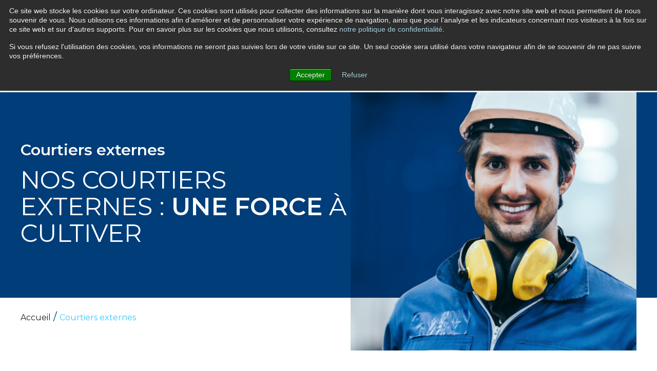

--- FILE ---
content_type: text/html; charset=UTF-8
request_url: https://www.aga.ca/fr/courtiers-externes
body_size: 21104
content:
<!doctype html><html lang="fr"><head>
    <meta charset="utf-8">
    <title>Courtiers externes | AGA assurances collectives</title>
    <meta name="description" content="Partenaire stratégique, AGA soutient les courtiers externes avec des services adaptés, une formation continue et un accès à des experts pour optimiser leur performance et fidéliser leur clientèle.">
    
      <link rel="shortcut icon" href="https://www.aga.ca/hubfs/Logo_AGA_FR.jpg">
    
    
    
    
    <!-- jQuery (not needed for Swiper, but if used elsewhere) -->
    <script src="https://code.jquery.com/jquery-3.7.0.min.js" nonce="e69DLqevI2b1pUniCf5NyQ=="></script>

    <!-- Swiper CSS -->
    <link rel="stylesheet" href="https://unpkg.com/swiper/swiper-bundle.min.css">

    <!-- Swiper JS -->
    <script src="https://unpkg.com/swiper/swiper-bundle.min.js" nonce="e69DLqevI2b1pUniCf5NyQ=="></script>

    <!-- FontAwesome -->
    <link rel="stylesheet" href="https://cdnjs.cloudflare.com/ajax/libs/font-awesome/6.6.0/css/all.min.css">

    <!-- Google Fonts -->
    
    <meta name="viewport" content="width=device-width, initial-scale=1">

    
    <meta property="og:description" content="Partenaire stratégique, AGA soutient les courtiers externes avec des services adaptés, une formation continue et un accès à des experts pour optimiser leur performance et fidéliser leur clientèle.">
    <meta property="og:title" content="Courtiers externes | AGA assurances collectives">
    <meta name="twitter:description" content="Partenaire stratégique, AGA soutient les courtiers externes avec des services adaptés, une formation continue et un accès à des experts pour optimiser leur performance et fidéliser leur clientèle.">
    <meta name="twitter:title" content="Courtiers externes | AGA assurances collectives">

    

    
    <style>
a.cta_button{-moz-box-sizing:content-box !important;-webkit-box-sizing:content-box !important;box-sizing:content-box !important;vertical-align:middle}.hs-breadcrumb-menu{list-style-type:none;margin:0px 0px 0px 0px;padding:0px 0px 0px 0px}.hs-breadcrumb-menu-item{float:left;padding:10px 0px 10px 10px}.hs-breadcrumb-menu-divider:before{content:'›';padding-left:10px}.hs-featured-image-link{border:0}.hs-featured-image{float:right;margin:0 0 20px 20px;max-width:50%}@media (max-width: 568px){.hs-featured-image{float:none;margin:0;width:100%;max-width:100%}}.hs-screen-reader-text{clip:rect(1px, 1px, 1px, 1px);height:1px;overflow:hidden;position:absolute !important;width:1px}
</style>

<link rel="stylesheet" href="https://www.aga.ca/hubfs/hub_generated/template_assets/1/180435745287/1765980832751/template_main.min.css">
<link rel="stylesheet" href="https://www.aga.ca/hubfs/hub_generated/template_assets/1/180434309243/1765980833430/template_theme-overrides.min.css">

<style>
  
  header {
    position: sticky;
    top: 0;
    z-index: 100;
  }
  

  #AGA_Header {
    display: flex;
    flex-direction: column;
    align-items: center;
    justify-content: center;
    width: 100%;
  }
  
  #AGA_Header .header-container {
    background-color: #003D79;
    width: 100%;
  }
  
  #AGA_Header .header-top-wrapper {
    display: flex;
    justify-content: center;
    width: 100%;
    height: 60px;
    max-width: 1440px;
    margin: 0 auto;
  }
  
  #AGA_Header .top-icons {
    display: flex;
    justify-content: center;
    align-items: center;
    gap: 18px;
  }
  
  #AGA_Header .header-top-container {
    display: flex;
    justify-content: flex-end;
    width: 100%;
  }
  
  #AGA_Header .header-main-container {
    display: flex;
    align-items: center;
    justify-content: space-between;
    width: 100%;
    max-width: 1440px;
    padding: 10px 0;
  }
  
  
  #AGA_Header .search-area-container,
  #AGA_Header .search-area-container-mobile {
    display: flex;
    height: 100%;
    align-items: center;
  }
  
  #AGA_Header .search-area-container-mobile {
    justify-content: flex-start;
    width: 100%;
    background-color: #003d79;
    padding: 15px;
  }
  
  #AGA_Header .search-area-container i {
    padding: 16px;
    cursor: pointer;
    z-index: 3;
  }
  
  #AGA_Header .login-box, #AGA_Header .top-nav-button, #AGA_Header .button-primary {
    z-index: 3;
  }
  
  #AGA_Header .search-area-container .search-input-area {
    display: flex;
    opacity: 0;
    visibility: hidden;
    height: 80%;
    align-items: center;
    column-gap: 20px;
    transition: all 0.4s;
  }
  
  #AGA_Header .search-area-container .search-input-area.active {
    opacity: 1;
    visibility: visible;
  }
  
  #search-term:focus,
  #search-term-mobile:focus {
    outline: none;
  }
  
  #search-term-mobile {
    width: 100%;
    height: 100%;
    border: none;
    border-radius: 0;
  }
  
  #AGA_Header .search-area-container-mobile .input-mobile {
    display: flex;
    align-items: center;
    width: 100%;
    height: 35px;
  }
  
  
  
  
  #AGA_Header .login-box {
    padding: 0;
    transition: all .3s;
  }
  
  #AGA_Header .login-box__trigger { 
    position: absolute;
    opacity: 0;
  }
  
  #AGA_Header .login-box__label {
    padding: 16px;
    height: 60px;
    display: flex;
    align-items: center;
    justify-content: center;
    gap: 12px;
    color: white;
    cursor: pointer;
  }
  
  #AGA_Header .login-box__label span {
    font-size: 19px;
    font-weight: 600;
  }
  
  #AGA_Header .login-box__label i {
    font-size: 16px;
  }
  
  #AGA_Header .login-box:hover .login-box__label i {
    color: #003d79;
  }
  
  #AGA_Header .login-box:hover .login-box__label {
    font-size: 19px;
    background-color: #e0f0ff;
    border-color: #e0f0ff;
    color: #003d79;
  }

  #AGA_Header .login-box__dropdown {
    background-color: #e0f0ff;
    display: none;
    left: 0;
    top: 0;
    padding: 10px 20px;
    position: relative;
    width: 100%;
    transition: all .3s;
  }

  #AGA_Header .login-box__link {
    font-size: 19px;
    display: -webkit-box;
    display: -ms-flexbox;
    display: flex;
    position: relative;
    -webkit-box-align: center;
    -ms-flex-align: center;
    align-items: center;
    color: #003d79;
    padding: 8px 0;
    -webkit-user-select: none;
    -moz-user-select: none;
    -ms-user-select: none;
    user-select: none;
    white-space: nowrap;
    transform: translateX(-16px);
    transition: transform 0.3s ease-in-out;
  }
  
  #AGA_Header .login-box__link:hover {
    transform: translateX(0);
  }
  
  #AGA_Header .login-box__link i {
    color: #003d79;
    margin-right: 6px;
    opacity: 0;
    transition: opacity 0.3s ease-in-out;
  }
  
  #AGA_Header .login-box__link:hover i {
    opacity: 1;
  }
  
  
  
  #AGA_Header ul {
    list-style-type: none;
    padding: 0;
    margin: 0;
  }
  
  #AGA_Header .header-logo {
    display: flex;
    width: 253px;
  }
  
  #AGA_Header .logo-link {
    cursor: auto;
  }
  
  #AGA_Header .hover-link {
    cursor: pointer;
    display: flex;
  }
  
  #AGA_Header .main-menu .submenu-items {
    opacity: 0;
    visibility: hidden;
    transition: opacity 0.3s ease, visibility 0.3s ease;
    padding: 30px 20px;
    z-index: 2;
    background-color: white;
    top: 64px;
    position: absolute;
    border-bottom: solid 5px #37C9FF;
    text-align: left;
  }
  
  #AGA_Header .button-primary {
    color: #003d79;
    padding: 16px;
    font-size: 19px;
    font-weight: 600;
    height: 100%;
  }
  
  #AGA_Header .top-nav-button {
    color: white;
    border: none;
    padding: 16px;
    -webkit-transition: background-color .24s ease-in-out,color .24s ease-in-out;
    transition: background-color .24s ease-in-out,color .24s ease-in-out;
    font-size: 19px;
    font-weight: 600;
    display: grid;
    place-items: center;
    cursor: pointer;
  }
  
  #AGA_Header .top-nav-button:hover {
    background-color: #00aeef;
/*     background-color: #66d5ff; */
    color: #003d79;
  }

  #AGA_Header .main-nav-container {
    display: flex;
    justify-content: flex-end;
    align-items: center;
  }
  
  #AGA_Header .menu-link {
    opacity: 1;
    color: rgba(0, 61, 121, 1);
    font-size: 19px;
    font-weight: 600;
    letter-spacing: 0px;
    text-align: center;
    padding-bottom: 5px;
  }
  
  #AGA_Header .main-nav-button {
    color: #003D79;
  }
  
  #AGA_Header .simple {
    width: max-content;
    left: 50%;
    transform: translateX(-50%);
  }
  
  #AGA_Header .mega-menu {
    display: flex;
    gap: 40px;
    justify-content: center;
    width: 100vw;
    left: 0;
  }
  
  #AGA_Header .mega-menu .mega-box-column {
    text-align: left;
  }
  
  #AGA_Header .main-menu {
    display: flex;
    gap: 20px;
    
  }
  
  #AGA_Header .main-menu li {
    position: relative;
    cursor: pointer;
  }
  
  #AGA_Header .main-menu .menu-item {
    text-align: center;
  }
  
  #AGA_Header .main-menu .menu-item:hover .menu-link {
    border-bottom: 3px solid #003D79;
  }
  
  #AGA_Header .main-menu .mega-box-title:hover,
  #AGA_Header .main-menu .submenu-item:hover .submenu-link {
    text-decoration: underline;
  }
  
  #AGA_Header .main-menu li.has-submenu:hover .submenu-items {
    opacity: 1;
    visibility: visible;
  }
  
  #AGA_Header .submenu-item {
    margin-bottom: 10px;
  }
  
  #AGA_Header .submenu-item a {
    color: black;
    font-size: 18px;
  }
    
  #AGA_Header .mega-box-title {
    color: #003D79;
    margin-bottom: 18px;
    font-size: 18px;
  }
  
  @media (max-width: 1480px) {
    #AGA_Header .header-top-wrapper,
    #AGA_Header .header-main-container {
      padding-left: 20px;
      padding-right: 20px;
    }
  }
  
  @media (min-width: 993px) {
    #AGA_Header .login-box .login-box__dropdown {
      display: block;
      opacity: 0;
      visibility: hidden;
    }

    #AGA_Header .login-box:hover .login-box__dropdown {
      opacity: 1;
      visibility: visible;
    }
    
    #AGA_Header .login-box .login-box__label .fa-chevron-down {
      transition: transform 0.3s ease-in-out;
    }

    #AGA_Header .login-box:hover .login-box__label .fa-chevron-down {
      transform: rotate(180deg);
    }
  }


#AGA_Header .menu-responsive-burger {
  display: none;
  cursor: pointer;
  z-index: 999;
}

#AGA_Header .burger-line {
  width: 25px;
  height: 3px;
  background-color: #333;
  margin: 5px 0;
  transition: 0.4s;
}

  #AGA_Header .menu-responsive-container {
/*     position: fixed; */
/*     top: 0; */
/*     right: -100%; */
    width: 0;
    height: 0;
    min-height: 0;
    background-color: #fff;
    transition: right 0.3s ease;
    box-shadow: -2px 0 5px rgba(0, 0, 0, 0.5);
    z-index: -100;
    opacity: 0;
    visibility: hidden;
    display: none;
  }
  
  #AGA_Header .responsive-nav-container .fa-chevron-down {
    color: #003d79;
    transition: transform 0.5s ease-in-out;
  }
  
  #AGA_Header .responsive-nav-container .hidden-column-toggler.active .fa-chevron-down {
    transform: rotate(180deg);
  }
  
  #AGA_Header .hidden-column-toggler {
    display: flex;
    justify-content: space-between;
  }
  
  #AGA_Header .responsive-menu-logo {
    display: flex;
    justify-content: center;
    margin-bottom: 40px;
  }
  
  #AGA_Header .menu-responsive-container .menu-item {
    margin-top: 20px;
  }
  
  #AGA_Header .menu-responsive-container .mega-box-title {
    margin-top: 20px;
    margin-bottom: 20px;
    font-weight: bold;
  }
  
  #AGA_Header .menu-responsive-container .submenu-items .submenu-item:first-child {
    margin-top: 25px;
  }

  
  
@media (max-width: 992px) {
  
  #AGA_Header .header-responsive-bottom-wrapper {
    width: 100%;
    height: 100%;
    padding: 35px 18px;;
    border-top: solid #37C9FF 8px;
    background-color: #003D79;
    margin-top: 20px;
  }
    
  #AGA_Header .header-responsive-bottom-container {
    display: flex;
    align-items: center;
    justify-content: flex-start;
    width: 100%;
    height: 100%;
  }
  
  #AGA_Header .login-box>.login-box__trigger:checked+.login-box__label i {
    color: #003d79;
  }

  #AGA_Header .login-box>.login-box__trigger:checked+.login-box__label .fa-chevron-down {
    transform: rotate(180deg);
  }

  #AGA_Header .login-box>.login-box__trigger:checked+.login-box__label {
    font-size: 19px;
    background-color: #e0f0ff;
    border-color: #e0f0ff;
    color: #003d79;
  }

  #AGA_Header .login-box__trigger:checked + .login-box__label + .login-box__dropdown {
    display: flex;
    flex-direction: column;
    z-index: 9;
  }
  
  #AGA_Header .login-box__link {
    transform: translateX(0);
  }
  
  #AGA_Header .login-box__link i {
    opacity: 1;
  }
  
  #AGA_Header .top-nav-button {
    background-color: #00aeef;
    color: #003d79;
    padding: 8px;
  }
  
  #AGA_Header .search-button-mobile {
    background-color: #E0EAF0;
  }
  
  #AGA_Header .search-button-mobile .search-icon {
    color: #003D79;
  }
  
  #AGA_Header .login-box .login-box__label {
    font-size: 19px;
    background-color: #003d79;
    border-color: #003d79;
    color: #fff;
    justify-content: space-between;
  }
  
  #AGA_Header .login-box .login-box__label .fa-user {
    color: #fff;
    padding-right: 12px;
  }
  
  #AGA_Header .login-box:hover .login-box__label i,
  #AGA_Header .login-box>.login-box__trigger:checked+.login-box__label i {
    color: #fff;
  }
  
  #AGA_Header .login-box:hover .login-box__label,
  #AGA_Header .login-box>.login-box__trigger:checked+.login-box__label {
    background-color: #003d79;
    border-color: #003d79;
    color: #fff;
  }
  
  #AGA_Header .login-box .login-box__link {
    color: #fff;
  }
  
  #AGA_Header .login-box .login-box__dropdown {
    background-color: #003d79;
    border-color: #003d79;
    color: #fff;
  }
  
  
  #AGA_Header .header-top-wrapper, 
  #AGA_Header .main-nav-container {
    display: none;
  }

  #AGA_Header .menu-responsive-burger {
    display: block;
  }

  /* When the container is active (shown) */
  #AGA_Header .menu-responsive-container.active {
/*     position: absolute; */
    overflow: hidden;
    width: 100%;
    height: max-content;
    min-height: 100%;
/*     right: 0; */
/*     padding: 20px; */
    z-index: 998;
    opacity: 1;
    visibility: visible;
    display: block;
  }
  
  .fixed-position {
    position: fixed;
  }
  
  .hide-site-content {
    position: fixed;
    height: 0;
    opacity: 0;
    visibility: hidden;
    z-index: -100;
  }
  
  /* Burger to "X" animation */
  #AGA_Header .menu-responsive-burger.active .burger-line:nth-child(1) {
    transform: rotate(45deg) translate(5px, 5px);
  }

  #AGA_Header .menu-responsive-burger.active .burger-line:nth-child(2) {
    opacity: 0;
  }

  #AGA_Header .menu-responsive-burger.active .burger-line:nth-child(3) {
    transform: rotate(-45deg) translate(6px, -6px);
  }

  /* Responsive menu specific styles */
  #AGA_Header .responsive-nav-container {
    padding: 0 20px;
  }
  
  #AGA_Header .responsive-nav-container .responsive-menu {
    list-style-type: none;
    padding: 0;
    margin: 0;
  }

  #AGA_Header .responsive-nav-container .responsive-menu .submenu-items {
    display: flex;
    flex-direction: column;
    row-gap: 25px;
    padding-left: 15px;
  }
  
  #AGA_Header .responsive-nav-container .mega-box-column .submenu-item:first-child {
/*     padding-left: 20px; */
    margin-top: 0;
  }

  #AGA_Header .submenu-item { 
    margin-bottom: 0;
  }
  
  #AGA_Header .responsive-menu .menu-link {
    font-weight: 700;
  }
  
  #AGA_Header .responsive-nav-container .menu-item .submenu-arrow {
    font-size: 12px;
    margin-left: 8px;
    cursor: pointer;
    transition: transform 0.3s ease;
  }

  /* Expand/collapse submenu */
  #AGA_Header .responsive-nav-container .submenu-items a {
    color: rgba(0, 61, 121, 1);
    font-size: 18px;
    font-weight: 600;
    letter-spacing: 0px;
    text-align: left;
    line-height: 24px;
  }

  #AGA_Header .responsive-nav-container .mega-box-column .submenu-item a {
    color: rgba(30, 35, 39, 1);
    font-size: 18px;
    font-weight: 400;
    letter-spacing: 0px;
    text-align: left;
    line-height: 39px;
  }
  /* Arrow rotation when submenu is expanded */
  #AGA_Header .responsive-nav-container .menu-item.has-submenu.active .submenu-arrow {
    transform: rotate(180deg);
  }
  
  #AGA_Header .hiddeable-column {
    display: none;
    padding-left: 15px;
  }
  
  #AGA_Header .hiddeable-column.active {
    display: block;
  }
  
  #AGA_Header .bottom-nav-button {
    display: flex;
    width: 100%;
  }
  
  #AGA_Header .lang-button {
    width: auto;
    color: #fff;
    padding: 0 0 0 15px;
  }
  
  #AGA_Header .submission-button {
    justify-content: space-between;
    height: 60px;
  }
  
  #AGA_Header .submission-button .fa-arrow-right {
    color: rgba(0, 61, 121, 1);
    border: 1.22px #003D79 solid;
    width: 30px;
    height: 30px;
    display: flex;
    align-items: center;
    justify-content: center;
    border-radius: 50%;
  }
}


</style>


<style>
  #widget_1736973313850 {
    display: flex;
    align-items: center;
    width: 100%;
    margin: 0 auto;
    background-size: contain;
    height: auto;
    z-index: 0;
    position: relative;
    background-color: rgba(255, 255, 255, 1);
  }
  
  #widget_1736973313850 h1, #widget_1736973313850 h2 {
    margin: 0;
  }
  
  #widget_1736973313850 .middle-layer {
    position: absolute;
    top: 0;
    left: 0;
    width: 100%;
    height: 483px;

/*     background: linear-gradient(90deg,rgba(0, 61, 121, 1) 100%), rgba(0, 61, 121, 1); */
    background-color: rgba(0, 61, 121, 1);
    z-index: -1;
  }
  
  #widget_1736973313850 .module-container {
    padding-top: 0;
    padding-bottom: 0;
    position: relative;
  }
  
  #widget_1736973313850 .flex-container {
    align-items: flex-start;
    justify-content: space-between;
/*     column-gap: 20px; */
  }
  
  #widget_1736973313850 .text-content {
    display: flex;
    flex-direction: column;
    justify-content: center;
    gap: 10px;
    height: 483px;
    min-width: 170px;
    width: 100%;
  }
  
  #widget_1736973313850 h1, #widget_1736973313850 p {
    color: #fff;
  }
  
  #widget_1736973313850 .simple-menu {
    position: absolute;
    bottom: 0;
    display: flex;
    flex-wrap: wrap;
    width: 50%;
    padding-bottom: 70px;
  }
  
  #widget_1736973313850 .simple-menu ul li a {
    color: #1E2327;
    font-size: 16px;
    font-style: normal;
    font-weight: 400;
    line-height: 28px;
    transition: all .2s;
  }
  
  #widget_1736973313850 .simple-menu ul li a:hover, #widget_1736973313850 .simple-menu ul li a.active {
    color: #37C9FF;
  }
  
  #widget_1736973313850 .image-content {
    transform: translateX(50px);
  }
  
  #widget_1736973313850 .image-content,
  #widget_1736973313850 .image-content img {

    height: 607px;
    max-width: 695px;
    object-fit: cover;
  }
  
  /* Image and middle layer responsiveness - adapt to image's translateX */
  @media (max-width: 1540px) {
    #widget_1736973313850 .middle-layer,
    #widget_1736973313850 .text-content {
      height: 401px;
    }
    
    #widget_1736973313850 .image-content {
      transform: translateX(0px);
    }
    
    #widget_1736973313850 .image-content,
    #widget_1736973313850 .image-content img {
  
      height: 504px;
      max-width: 557px;
    }
    
    #widget_1736973313850 .simple-menu {
      padding-bottom: 50px;
    }
  }
  
  @media (max-width: 1024px) {
    #widget_1736973313850 .middle-layer,
    #widget_1736973313850 .text-content {
      height: 239px;
    }
    
    #widget_1736973313850 .image-content,
    #widget_1736973313850 .image-content img {
  
      height: 300px;
      max-width: 343.5px;
    }
    
    #widget_1736973313850 .simple-menu {
      padding-bottom: 0px;
      transform: translateY(20px);
    }
  }
  
  @media (max-width: 767px) {
    #widget_1736973313850 h1 {
      margin-bottom: 10px;
    }

    #widget_1736973313850 .middle-layer,
    #widget_1736973313850 .text-content {
      height: 159px;
    }
    
    #widget_1736973313850 .image-content,
    #widget_1736973313850 .image-content img {
  
      height: 200px;
      max-width: 229px;
    }
    
    #widget_1736973313850 .simple-menu ul {
      flex-direction: row;
    }
    
    #widget_1736973313850 .simple-menu ul li a {
      font-size: 14px;
    }
  }
  
  @media (max-width: 489px) {
    #widget_1736973313850 .simple-menu {
      position: unset;
      width: 100%;
      padding: 20px 0 0 0;
      transform: translateY(0px);
    }
    
    #widget_1736973313850 .module-container {
      padding-top: 40.5px;
    }
    #widget_1736973313850 .flex-container { flex-direction: column; align-items: center; }
    #widget_1736973313850 .middle-layer { height: 359px; }
  }
  /* -=- */
  
</style>


<style>
  #module_1732832604160 {
    
    
    background-color: rgba(255, 255, 255, 1);
  }
  
  #module_1732832604160 .module-container {
    padding-top: px;
    padding-bottom: px;
  }
  
  #module_1732832604160 a:not(:has(.button-primary)), #module_1732832604160 em {
    font-size: inherit;
    font-weight: inherit;
  }
  
  #module_1732832604160 h2, #module_1732832604160 h3,
  #module_1732832604160 h4, #module_1732832604160 p {
    color: #003d79;
  }
  
  #module_1732832604160 ul li {
    list-style-type: square;
    margin-bottom: 6px;
  }
  
  #module_1732832604160 ul li ul li {
    list-style-type: circle;
  }
  
  #module_1732832604160 .button-container {
    margin-top: 32px;
  }
  
  @media (max-width: 767px) {
    #module_1732832604160 .button-container {
      margin-top: 22px;
    }
  }
</style>


<style>
  #module_17328203670623 {
    
    
    background-color: rgba(255, 255, 255, 1);
  }
  
  #module_17328203670623 .module-container {
    padding-top: 0px;
    padding-bottom: px;
  }
  
  #module_17328203670623 a:not(:has(.button-primary)), #module_17328203670623 em {
    font-size: inherit;
    font-weight: inherit;
  }
  
  #module_17328203670623 h2, #module_17328203670623 h3,
  #module_17328203670623 h4, #module_17328203670623 p {
    color: #003d79;
  }
  
  #module_17328203670623 ul li {
    list-style-type: square;
    margin-bottom: 6px;
  }
  
  #module_17328203670623 ul li ul li {
    list-style-type: circle;
  }
  
  #module_17328203670623 .button-container {
    margin-top: 32px;
  }
  
  @media (max-width: 767px) {
    #module_17328203670623 .button-container {
      margin-top: 22px;
    }
  }
</style>


<style>
  #module_17328330456403 {
    
    
    background-color: rgba(255, 255, 255, 1);
  }
  
  #module_17328330456403 .module-container {
    padding-top: 0px;
    padding-bottom: px;
  }
  
  #module_17328330456403 a:not(:has(.button-primary)), #module_17328330456403 em {
    font-size: inherit;
    font-weight: inherit;
  }
  
  #module_17328330456403 h2, #module_17328330456403 h3,
  #module_17328330456403 h4, #module_17328330456403 p {
    color: #003d79;
  }
  
  #module_17328330456403 ul li {
    list-style-type: square;
    margin-bottom: 6px;
  }
  
  #module_17328330456403 ul li ul li {
    list-style-type: circle;
  }
  
  #module_17328330456403 .button-container {
    margin-top: 32px;
  }
  
  @media (max-width: 767px) {
    #module_17328330456403 .button-container {
      margin-top: 22px;
    }
  }
</style>


<style>
  #module_17328331150253 {
    
    
    background-color: rgba(255, 255, 255, 1);
  }
  
  #module_17328331150253 .module-container {
    padding-top: 0px;
    padding-bottom: px;
  }
  
  #module_17328331150253 a:not(:has(.button-primary)), #module_17328331150253 em {
    font-size: inherit;
    font-weight: inherit;
  }
  
  #module_17328331150253 h2, #module_17328331150253 h3,
  #module_17328331150253 h4, #module_17328331150253 p {
    color: #003d79;
  }
  
  #module_17328331150253 ul li {
    list-style-type: square;
    margin-bottom: 6px;
  }
  
  #module_17328331150253 ul li ul li {
    list-style-type: circle;
  }
  
  #module_17328331150253 .button-container {
    margin-top: 32px;
  }
  
  @media (max-width: 767px) {
    #module_17328331150253 .button-container {
      margin-top: 22px;
    }
  }
</style>


<style>
  #module_1732820457001 {
    
    
    background-color: rgba(255, 255, 255, 1);
  }
  
  #module_1732820457001 .module-container {
    padding-top: 0px;
    padding-bottom: px;
  }
  
  #module_1732820457001 a:not(:has(.button-primary)), #module_1732820457001 em {
    font-size: inherit;
    font-weight: inherit;
  }
  
  #module_1732820457001 h2, #module_1732820457001 h3,
  #module_1732820457001 h4, #module_1732820457001 p {
    color: #003d79;
  }
  
  #module_1732820457001 ul li {
    list-style-type: square;
    margin-bottom: 6px;
  }
  
  #module_1732820457001 ul li ul li {
    list-style-type: circle;
  }
  
  #module_1732820457001 .button-container {
    margin-top: 32px;
  }
  
  @media (max-width: 767px) {
    #module_1732820457001 .button-container {
      margin-top: 22px;
    }
  }
</style>


<style>
  #widget_1732833995710 {
    
    
    background-color: rgba(255, 255, 255, 1);
  }
  
  #widget_1732833995710 .module-container {
    padding-top: 0px;
    padding-bottom: 0px;
  }
  
  #widget_1732833995710 a:not(:has(.button-primary)), #widget_1732833995710 em {
    font-size: inherit;
    font-weight: inherit;
  }
  
  #widget_1732833995710 h2, #widget_1732833995710 h3,
  #widget_1732833995710 h4, #widget_1732833995710 p {
    color: #003d79;
  }
  
  #widget_1732833995710 ul li {
    list-style-type: square;
    margin-bottom: 6px;
  }
  
  #widget_1732833995710 ul li ul li {
    list-style-type: circle;
  }
  
  #widget_1732833995710 .button-container {
    margin-top: 32px;
  }
  
  @media (max-width: 767px) {
    #widget_1732833995710 .button-container {
      margin-top: 22px;
    }
  }
</style>


<style>

  #widget_1732832469929 .module-container {
    padding-top: 0px;
    padding-bottom: 0px;
    
    
  }
  
  #widget_1732832469929 .flex-container {
    background-color: #E0EAF0;
    padding-left: 50px;
    padding-right: 50px;
    
    padding-top: 50px;
    padding-bottom: 50px;
    
    
  }
  
  #widget_1732832469929 .form-header-wrapper {
    width: 100%;
    display: flex;
    justify-content: center;
  }
  
  #widget_1732832469929 .form-header {
    width: 100%;
    max-width: 1440px;
    background-color: #003D79;
    padding: 45px;
  }
  
  #widget_1732832469929 fieldset {
    display: grid;
    grid-template-columns: 1fr 1fr;
    gap: 30px;
  }
  
  #widget_1732832469929 h4 {
    color: #50636d;
    font-size: 20px;
  }
  
  #widget_1732832469929 a {
    font-size: inherit;
  }
  
  #widget_1732832469929 .hs-main-font-element,
  #widget_1732832469929 .legal-consent-container,
  #widget_1732832469929 .form-columns-1 > div,
  #widget_1732832469929 .form-columns-1 .hs-dependent-field,
  #widget_1732832469929 .hs-fieldtype-booleancheckbox {
    grid-column: 1 / -1;
  }

  #widget_1732832469929 .field {
    width: 100%;
  }

  #widget_1732832469929 .hs-input:not([type=checkbox])not([type=radio]),
  #widget_1732832469929 form input.hs-input[type=text] {
    width: 100%;
    border: none;
    border-radius: 0;
  }
  
  #widget_1732832469929 .hs-input:not(.is-placeholder) {
    color: #003d79;
  }
  
  #widget_1732832469929 form .input .hs-input {
    width: 100%;
    border: none;
    border-radius: 0;
    color: #1E2327;
    font-size: 20px;
    line-height: 1.4;
  }
  
  #widget_1732832469929 form .input {
    margin-right: 0;
  }
  
  #widget_1732832469929 form textarea, #widget_1732832469929 form input, #widget_1732832469929 form select {
    padding: 16px 48px 16px 24px !important;
  }
  
  #widget_1732832469929 form textarea {
    min-height: 158px;
  }
  
  #widget_1732832469929 select {
    /*   Arrow icon   */
    appearance: none; /* Removes default styling */
    -webkit-appearance: none;
    background-image: url('data:image/svg+xml;utf8,<svg xmlns="http://www.w3.org/2000/svg" width="16" height="9" viewBox="0 0 16 9" fill="none"><path d="M8 9L0 1.36749L1.43333 0L8 6.29682L14.5667 0.0318021L16 1.39929L8 9Z" fill="%23003D79"/></svg>');
    background-repeat: no-repeat;
    background-position: right 22px center;
    background-color: #FFF; /* Matches the disabled background color */
  }

  #widget_1732832469929 select,
  #widget_1732832469929 select:disabled {
    color: #1E2327;
  }

  #widget_1732832469929 select option {
    color: #003d79;
  }

  #widget_1732832469929 select option:disabled {
    color: #1E2327;
  }

  #widget_1732832469929 .hs-input::placeholder {
    color: #1E2327;
    opacity: 1;
  }

  #widget_1732832469929 select.is-placeholder {
    color: #1E2327;
  }

  #widget_1732832469929 select option:disabled {
    color: #1E2327;
  }
  
  #widget_1732832469929 .hs-fieldtype-radio label,
  #widget_1732832469929 .hs-fieldtype-checkbox > label, .hs-form label {
    font-size: 20px;
  }
  
  #widget_1732832469929 .hs-input.invalid {
    border: 1px solid red;
  }
  
  #widget_1732832469929 .hs-error-msgs {
    display: none;
  }
  
  #widget_1732832469929 .hs-richtext,
  #widget_1732832469929 .hs-main-font-element p,
  #widget_1732832469929 .legal-consent-container p,
  #widget_1732832469929 .hs-dependent-field label {
    color: #1E2327;
    font-size: 20px;
    line-height: 1.4;
  }
  
  #widget_1732832469929 .legal-consent-container span {
    font-size: 20px;
  }
  
  #widget_1732832469929 .legal-consent-container input,
  #widget_1732832469929 .hs-form-radio-display input,
  #widget_1732832469929 .hs-form-checkbox-display input,
  #widget_1732832469929 .hs-form-booleancheckbox-display input {
    width: 33px !important;
    height: 33px;
    border: 1px solid #003D79 !important;
    opacity: 0.5952;
  }
  
  #widget_1732832469929 .legal-consent-container label {
    display: flex;
    align-items: center;
  }
  
  #widget_1732832469929 .legal-consent-container a {
    color: #777777;
    font-family: Montserrat;
    font-style: normal;
    font-weight: 600;
  }
  
  #widget_1732832469929 .hs-form-radio-display,
  #widget_1732832469929 .hs-form-checkbox-display,
  #widget_1732832469929 .hs-form-booleancheckbox-display {
    display: flex;
    align-items: center;
    gap: 16px;
  }
  
  #widget_1732832469929 .hs-form-radio-display input {
    display: flex;
  }
  
  #widget_1732832469929 .form-columns-1 .hs-richtext:not(.hs-main-font-element) span,
  #widget_1732832469929 .form-columns-2 .hs-richtext:not(.hs-main-font-element) span,
  #widget_1732832469929 .inputs-list span {
    font-size: 20px;
  }
  
  #widget_1732832469929 .hs-form-booleancheckbox-display p,
  #widget_1732832469929 .hs-form-booleancheckbox-display span {
    margin-left: 0 !important;
  }
  
  #widget_1732832469929 .hs-dateinput:before {
    right: 24px;
  }

  
  #widget_1732832469929 form input[type="file"] {
    position: relative;
    color: transparent;
/*     max-width: 150px; */
    display: inline-block;
/*     background: #dedede;
    padding: 4px 10px !important; */
    text-transform: unset !important;
    outline: none;
    white-space: nowrap;
    -webkit-user-select: none;
    cursor: pointer;
  }

  #widget_1732832469929 form input[type="file"]::-webkit-file-upload-button {
    visibility: hidden;
  }

  #widget_1732832469929 form input[type="file"]::before {
    content: "";
    display: inline-block;
    width: 15px;
    height: 11px;
    margin-right: 10px;
    margin-left: 10px;
  }

  #widget_1732832469929 form input[type="file"]::after {
    content: "Attacher un fichier";
    color: #514564;
    display: inline-block;
    font-weight: 500;
    font-size: 16px;
    line-height: 20px;
    background: #dedede;
    padding: 12px;
    position: absolute;
    top: 50%;
    left: 10px;
    transform: translateY(-50%);
  }

  #widget_1732832469929 form input[type="file"]::after:hover {
    background: #dcdcdc;
  }
  
  
  #widget_1732832469929 .hs-button {
    background-color: #37C9FF;
    color: #003D79;
    border-radius: 0;
    font-weight: 700;
    font-size: 22px;
    text-transform: none;
    margin-top: 26px;
    padding: 16px 34px !important;
  }
  
  #widget_1732832469929 .hs-button:hover {
    background-color: #003d79;
  }
  
  #widget_1732832469929 .hs-fieldtype-radio label,
  #widget_1732832469929 .hs-form-radio-display span,
  #widget_1732832469929 .hs-fieldtype-checkbox label,
  #widget_1732832469929 .hs-form-booleancheckbox-display {
    color: #1E2327;
    text-transform: none;
  }
  
  
  @media (max-width: 991px) {
    #widget_1732832469929 .form-header-wrapper .module-container {
      padding: 0;
    }

    #widget_1732832469929 .module-container {
      background-color: #E0EAF0;
      padding-top: 50px;
      padding-bottom: 50px;
    }
    
    #widget_1732832469929 .flex-container:not(.form-header) {
      padding: 0;
    }
    
    #widget_1732832469929 fieldset {
      gap: 20px;
    }
    
    #widget_1732832469929 h4,
    #widget_1732832469929 .legal-consent-container p,
    #widget_1732832469929 .legal-consent-container span,
    #widget_1732832469929 form .input .hs-input,
    #widget_1732832469929 .hs-main-font-element p,
    #widget_1732832469929 .legal-consent-container p,
    #widget_1732832469929 .hs-dependent-field label,
    #widget_1732832469929 .inputs-list span,
    #widget_1732832469929 .hs-fieldtype-radio label,
    #widget_1732832469929 .hs-fieldtype-checkbox > label, .hs-form label {
      font-size: 16px;
      color: #000;
      text-transform: lowercase;
    }
    
    #widget_1732832469929 form textarea, #widget_1732832469929 form input, #widget_1732832469929 form select {
      padding: 10px 34px 10px 8px !important;
    }
    
    #widget_1732832469929 select {
      background-position: right 10px center;
    }
    
    #widget_1732832469929 .legal-consent-container input,
    #widget_1732832469929 .hs-form-radio-display input,
    #widget_1732832469929 .hs-form-checkbox-display input,
    #widget_1732832469929 .hs-form-booleancheckbox-display input {
      width: 22px !important;
      height: 22px;
    }
    
    #widget_1732832469929 .hs-dateinput:before {
      right: 12px;
    }
    
    padding: 20px;
  }
  
  
  
  @media (max-width: 575px) {
    #widget_1732832469929 fieldset {
      grid-template-columns: 1fr;
      gap: 0;
    }

    
  }
  
  
</style>


<style>

  #dnd_area-module-8 .module-container {
    
    
  }
  
  #dnd_area-module-8 h2 {
    font-size: 48px;
    line-height: 62px; /* 129.167% */
  }
  
  #dnd_area-module-8 .flex-container {
    column-gap: 40px;
  }
  
  #dnd_area-module-8 .blog-post {
    display: flex;
    width: 100%;
    gap: 20px;
    align-items: center;
    justify-content: space-between;
  }
  
  #dnd_area-module-8 .blog-post .blog-title {
    font-size: 26px;
    text-transform: none;
  }
  
  #dnd_area-module-8 .blog-details {
    width: 100%;
    height: 100%;
    display: grid;
    align-items: center;
  }
  
  #dnd_area-module-8 .blog-thumbnail {
    width: 100%;
    height: 100%;
    display: flex;
  }
  
  #dnd_area-module-8 .blog-thumbnail img {
    width: 100%;
    height: 100%;
    object-fit: cover;
  }
  
  #dnd_area-module-8 .tag-link {
    opacity: 1;
    color: rgba(55, 201, 255, 1);
    font-size: 20px;
    font-weight: 600;
    letter-spacing: 0px;
    text-align: left;
    line-height: 24px;
    margin-bottom: 10px;
    display: inline-block;
  }
  
  #dnd_area-module-8 .blog-title {
    margin-bottom: 14px;
  }
  
  #dnd_area-module-8 .read-more {
    color: rgba(0, 61, 121, 1);
    font-size: 18px;
    font-weight: 600;
    letter-spacing: 0px;
    text-align: left;
    text-decoration: underline;
  }
  
  #dnd_area-module-8 .blog-post:hover .read-more {
    color: #0256B2;
  }
  
  @media (max-width: 1024px) {
    #dnd_area-module-8 .flex-container {
      flex-direction: column;
      row-gap: 24px;
    }
    
    #dnd_area-module-8 .blog-thumbnail {
      width: 65%;
    }
  }
  
  @media (max-width: 767px) {
    #dnd_area-module-8 h2 {
      font-size: 24px;
      line-height: 28.8px; /* 120% */
    }
    
    #dnd_area-module-8 .blog-post {
      flex-direction: column;
      gap: 14px;
    }
    
    #dnd_area-module-8 .blog-thumbnail {
      width: 100%;
    }
    
    #dnd_area-module-8 .blog-thumbnail img {
      max-height: 257px;
    }
    
    #dnd_area-module-8 .blog-post .tag-link {
      opacity: 1;
      color: rgba(55, 201, 255, 1);
      font-size: 16px;
      font-weight: 600;
      letter-spacing: 0px;
      text-align: left;
      line-height: 12.137px;
    }
    
    #dnd_area-module-8 .blog-post .blog-title {
      opacity: 1;
      color: rgba(0, 61, 121, 1);
      font-size: 18px;
      font-weight: 600;
      letter-spacing: 0px;
      text-align: left;
      line-height: 22px;
    }
    
    #dnd_area-module-8 .blog-post .read-more {
      opacity: 1;
      color: rgba(0, 61, 121, 1);
      font-weight: 600;
      letter-spacing: 0px;
      text-align: left;
      text-decoration: underline;
    }
  }
  
</style>


<style>
  #AGA_Footer {
    width: 100%;
    background-color: #003D79;
  }
  
  #AGA_Footer a {
    cursor: auto;
  }
  
  #AGA_Footer a, #AGA_Footer p {
    font-size: 18px;
  }

  #AGA_Footer .hover-link,
  #AGA_Footer .hover-link i,
  #AGA_Footer .button {
    cursor: pointer;
    transition: all .3s;
  }
  
  #AGA_Footer .hover-link:hover,
  #AGA_Footer .hover-link i:hover {
    color: #37c9ff;
  }
  
  #AGA_Footer .columns-container { 
    display: flex;
    justify-content: space-between;
    width: 100%;
    column-gap: 20px;
    padding-bottom: 20px;
    border-bottom: solid 2px #fff;
  }
  
  #AGA_Footer .column-1 {
    width: 30%;
  }
  
  #AGA_Footer p, #AGA_Footer a:not(.button) { color: white; }
  
  #AGA_Footer .footer-logo,
  #AGA_Footer .footer-logo-image {
    min-width: 300px;
    max-width: 400px;
    width: 80%;
/*     width: -webkit-fill-available; */
  }
  
  #AGA_Footer .column-2-3-container {
    display: flex;
    justify-content: flex-start;
    gap: 80px;
  }
  
  #AGA_Footer .column-2 {
    display: flex;
    flex-direction: column;
  }
  
  #AGA_Footer .column-3 {
    display: flex;
    flex-direction: column;
  }
  
  #AGA_Footer .column-2 a.column-link:not(:first-child),
  #AGA_Footer .column-3 a.column-link:not(:first-child) {
      margin-top: 13px;
  }
  
  .share-icons {
    padding: 40px 0;
    display: flex;
    align-items: center;
    gap: 20px;
}

  #AGA_Footer .phone-label {
    margin-bottom: 0;
    padding-bottom: 0;
  }
  
  #AGA_Footer .phone-label-number:not(:last-child) {
    margin-bottom: 20px;
  }
  
  .share-icons i {
      height: 38px;
      width: 38px;
      font-size: 38px;
  }
  
  #AGA_Footer .footer-bottom-container {
    display: flex;
    flex-direction: column;
    align-items: center;
    gap: 40px;
    padding-top: 40px;
  }
  
  #AGA_Footer .bottom-row {
    text-align: center;
  }
  
  #AGA_Footer .bottom-row-divider {
    color: white;
    font-size: 16px;
    margin: auto 5px;
  }
  
  #AGA_Footer .footer-column-title {
    opacity: 1;
    color: rgba(255, 255, 255, 1);
    font-size: 16px;
    font-weight: 600;
    letter-spacing: 0px;
    text-align: left;
    line-height: 24px;
  }
  
  @media (max-width: 1149px) {
    #AGA_Footer .columns-container {
      flex-direction: column;
      row-gap: 40px;
      justify-content: space-between;
    }
  }
  
  @media (max-width: 767px) {
    #AGA_Footer .column-2-3-container {
      justify-content: flex-start;
    }
    
    #AGA_Footer .bottom-row {
      text-align: left;
    }
  }
  
  @media (max-width: 500px) {
    #AGA_Footer .column-2-3-container {
      flex-direction: column;
      gap: 40px;
    }
  }
</style>

<style>
  @font-face {
    font-family: "Montserrat";
    font-weight: 400;
    font-style: normal;
    font-display: swap;
    src: url("/_hcms/googlefonts/Montserrat/regular.woff2") format("woff2"), url("/_hcms/googlefonts/Montserrat/regular.woff") format("woff");
  }
  @font-face {
    font-family: "Montserrat";
    font-weight: 600;
    font-style: normal;
    font-display: swap;
    src: url("/_hcms/googlefonts/Montserrat/600.woff2") format("woff2"), url("/_hcms/googlefonts/Montserrat/600.woff") format("woff");
  }
  @font-face {
    font-family: "Montserrat";
    font-weight: 700;
    font-style: normal;
    font-display: swap;
    src: url("/_hcms/googlefonts/Montserrat/700.woff2") format("woff2"), url("/_hcms/googlefonts/Montserrat/700.woff") format("woff");
  }
  @font-face {
    font-family: "Merriweather";
    font-weight: 400;
    font-style: normal;
    font-display: swap;
    src: url("/_hcms/googlefonts/Merriweather/regular.woff2") format("woff2"), url("/_hcms/googlefonts/Merriweather/regular.woff") format("woff");
  }
  @font-face {
    font-family: "Merriweather";
    font-weight: 700;
    font-style: normal;
    font-display: swap;
    src: url("/_hcms/googlefonts/Merriweather/700.woff2") format("woff2"), url("/_hcms/googlefonts/Merriweather/700.woff") format("woff");
  }
  @font-face {
    font-family: "Merriweather";
    font-weight: 700;
    font-style: normal;
    font-display: swap;
    src: url("/_hcms/googlefonts/Merriweather/700.woff2") format("woff2"), url("/_hcms/googlefonts/Merriweather/700.woff") format("woff");
  }
</style>

<!-- Editor Styles -->
<style id="hs_editor_style" type="text/css">
/* HubSpot Non-stacked Media Query Styles */
@media (min-width:768px) {
  .dnd_area-row-8-vertical-alignment > .row-fluid {
    display: -ms-flexbox !important;
    -ms-flex-direction: row;
    display: flex !important;
    flex-direction: row;
  }
  .dnd_area-module-8-vertical-alignment {
    display: -ms-flexbox !important;
    -ms-flex-direction: column !important;
    -ms-flex-pack: center !important;
    display: flex !important;
    flex-direction: column !important;
    justify-content: center !important;
  }
  .dnd_area-module-8-vertical-alignment > div {
    flex-shrink: 0 !important;
  }
}
/* HubSpot Styles (default) */
.cell_17313704491542-padding {
  padding-top: 0px !important;
  padding-bottom: 0px !important;
}
</style>
    

    
    <link rel="canonical" href="https://www.aga.ca/fr/courtiers-externes">

<!-- Google Tag Manager -->
<script nonce="e69DLqevI2b1pUniCf5NyQ==">(function(w,d,s,l,i){w[l]=w[l]||[];w[l].push({'gtm.start':
new Date().getTime(),event:'gtm.js'});var f=d.getElementsByTagName(s)[0],
j=d.createElement(s),dl=l!='dataLayer'?'&l='+l:'';j.async=true;j.src=
'https://www.googletagmanager.com/gtm.js?id='+i+dl;f.parentNode.insertBefore(j,f);
})(window,document,'script','dataLayer','GTM-NN9K5H8');</script>
<!-- End Google Tag Manager -->

<meta property="og:url" content="https://www.aga.ca/fr/courtiers-externes">
<meta name="twitter:card" content="summary">
<meta http-equiv="content-language" content="fr">
<link rel="alternate" hreflang="en" href="https://www.aga.ca/en/external-brokers">
<link rel="alternate" hreflang="fr" href="https://www.aga.ca/fr/courtiers-externes">






  <meta name="generator" content="HubSpot"></head>
  <body>
    <div class="body-wrapper">
       
      

       <header class="header">
        

        <div id="hs_cos_wrapper_AGA_Header" class="hs_cos_wrapper hs_cos_wrapper_widget hs_cos_wrapper_type_module" style="" data-hs-cos-general-type="widget" data-hs-cos-type="module">








<div id="AGA_Header">
  
  <!-- Header Top - Large Screens -->
  <div class="header-container">
    <div class="header-top-wrapper">
    <div class="top-icons">
      <!-- Top Icons -->
      <a class="hover-link" href="https://www.facebook.com/GroupeFinancierAGA/">
        <svg xmlns="http://www.w3.org/2000/svg" width="30" height="30" viewbox="0 0 30 30" fill="none">
          <path fill-rule="evenodd" clip-rule="evenodd" d="M2.15913 0.00199644C0.980735 -0.0113022 0.0143816 0.932648 0 2.11107V27.1485C0.0138892 28.3275 0.980165 29.2724 2.15913 29.2598H27.0923C28.2736 29.2746 29.2436 28.3298 29.26 27.1485V2.10926C29.2432 0.928513 28.273 -0.0153827 27.0923 0.000189951L2.15913 0.00199644Z" fill="#23578B" />
          <path fill-rule="evenodd" clip-rule="evenodd" d="M19.8248 5.00453L17.3764 5C14.6249 5 12.8466 6.97022 12.8466 10.0188V12.3327H10.3845C10.1718 12.3327 10 12.5194 10 12.7494V16.1017C10 16.3317 10.1718 16.5172 10.3845 16.5172H12.8466V24.9769C12.8466 25.2069 13.0194 25.3936 13.2321 25.3936H16.4441C16.6571 25.3936 16.83 25.2069 16.83 24.9769V16.5172H19.7082C19.9212 16.5172 20.0941 16.3317 20.0941 16.1017L20.0951 12.7494C20.0951 12.6388 20.054 12.5327 19.9814 12.4543C19.9099 12.3768 19.8117 12.3327 19.7093 12.3327H16.83V10.3712C16.83 9.42869 17.0377 8.94922 18.1745 8.94922H19.8248C20.0367 8.94922 20.2096 8.76252 20.2096 8.53367V5.41979C20.2096 5.19122 20.0377 5.00453 19.8248 5.00453Z" fill="#E0EAF0" />
        </svg>
      </a>
      <a class="hover-link" href="https://www.linkedin.com/company/groupe-financier-aga-inc/">
        <svg xmlns="http://www.w3.org/2000/svg" width="30" height="30" viewbox="0 0 30 30" fill="none">
          <path d="M27.0923 0.00223716H2.15913C0.980735 -0.0110613 0.0143816 0.932877 0 2.11128V27.1484C0.0138892 28.3274 0.980165 29.2723 2.15913 29.2597H27.0923C28.2736 29.2745 29.2436 28.3297 29.26 27.1484V2.10948C29.2432 0.928743 28.273 -0.0151417 27.0923 0.000430697" fill="#23578B" />
          <path d="M24.9311 24.9314H20.5956V18.1418C20.5956 16.5228 20.5667 14.4386 18.3408 14.4386C16.0828 14.4386 15.7373 16.2026 15.7373 18.0239V24.9309H11.4019V10.9688H15.5639V12.8769H15.6221C16.4708 11.4258 18.0487 10.5591 19.7286 10.6215C24.1227 10.6215 24.9329 13.5118 24.9329 17.272L24.9311 24.9314Z" fill="#E0EAF0" />
          <path d="M6.50951 9.06025C5.12002 9.0605 3.99341 7.93428 3.99316 6.54475C3.99291 5.15523 5.11912 4.0286 6.50861 4.02835C7.8981 4.0281 9.02471 5.15433 9.02496 6.54385C9.02508 7.21112 8.76013 7.85111 8.28839 8.32303C7.81665 8.79495 7.17677 9.06013 6.50951 9.06025Z" fill="#E0EAF0" />
          <path d="M8.67734 24.9314H4.3374V10.9688H8.67734V24.9314Z" fill="#E0EAF0" />
        </svg>
      </a>
    </div>
    <div class="header-top-container">
      <!-- Search area -->
      <div class="search-area-container">
        <div class="search-input-area">
          <input id="search-term" type="search" name="term" value="" placeholder="">
          <span class="top-nav-button search-button">Rechercher</span>
        </div>
        
        <i class="fa-solid fa-magnifying-glass search-icon"></i>
      </div>
      <!-- END Search area -->
      
      <div class="login-box">
        <input type="checkbox" class="login-box__trigger" id="loginbox">
        <label class="login-box__label" for="loginbox">
            <i class="fa-solid fa-user"></i> <span>Se connecter</span> <i class="fa-solid fa-chevron-down"></i>
        </label>
        <div class="login-box__dropdown">
          
          
          <a href="https://adherents.aga.ca/fr/ouverture-de-session" class="login-box__link hs-skip-lang-url-rewrite" target="_blank">
            <i class="fa-solid fa-chevron-right"></i><span>Adhérents</span>
          </a>
          
          <a href="https://portail.aga.ca/" class="login-box__link hs-skip-lang-url-rewrite" target="_blank">
            <i class="fa-solid fa-chevron-right"></i><span>Administrateurs</span>
          </a>
          
          <a href="https://portail.aga.ca/" class="login-box__link hs-skip-lang-url-rewrite" target="_blank">
            <i class="fa-solid fa-chevron-right"></i><span>Courtiers</span>
          </a>
          
        </div>
      </div>
      
      <!-- Top Bar Button -->
      
      <a class="button-primary hs-skip-lang-url-rewrite" href="https://www.aga.ca/fr/obtenir-une-soumission">
        Soumission
      </a>
      
      <!-- END Top Bar Button -->

      <!-- Language Switcher -->
      
        <a href="/en/external-brokers/" class="top-nav-button hs-skip-lang-url-rewrite">EN</a>
      
      
      
      <!-- END Language Switcher -->
      
    </div>
  </div>
  </div>
  <!-- END Header Top - Large Screens -->
  
  <div class="header-main-container">
    
    <!-- Logo -->
    <div class="header-logo">
      
      <a class="logo-link hs-skip-lang-url-rewrite hover-link" href="https://www.aga.ca/fr/">
        <img class="header-logo custom-logo" src="https://www.aga.ca/hubfs/aga-website-asset-DO-NOT-TOUCH/img/svg/logo-aga-fr-v2.svg" alt="logo-aga-fr-v2">
      </a>
      
    </div>
    <!-- END Logo -->    
    
    <!-- Main NAV -->
    <nav class="main-nav-container">
      <ul class="main-menu">
      
      
      
        <li class="no-submenu menu-item">
          <a class="menu-link hs-skip-lang-url-rewrite" href="https://www.aga.ca/fr/entreprise">À propos d’AGA</a>
          
        </li>
      
      
      
        <li class="has-submenu menu-item">
          <a class="menu-link hs-skip-lang-url-rewrite" href="https://www.aga.ca/fr/assurance-collective">Assurance collective</a>
          
            <ul class="submenu-items mega-menu" aria-hidden="true" data-type="mega-menu">
              
                
                
                  <ul class="mega-box-column">
                    <a href="https://www.aga.ca/fr/produits-exclusifs-entreprises" class="hs-skip-lang-url-rewrite">
                    <li class="mega-box-title">Produits pour les entreprises</li>
                    </a>
                    
  
    
    

    <li class="submenu-item">
      <a class="submenu-link hs-skip-lang-url-rewrite" href="https://www.aga.ca/fr/atout-2-25">ATOUT 2-25</a>
    </li>
  
    
    

    <li class="submenu-item">
      <a class="submenu-link hs-skip-lang-url-rewrite" href="https://www.aga.ca/fr/elite-5-49">ÉLITE 5-49</a>
    </li>
  
    
    

    <li class="submenu-item">
      <a class="submenu-link hs-skip-lang-url-rewrite" href="https://www.aga.ca/fr/evolution-50-124">ÉVOLUTION 50-124</a>
    </li>
  
    
    

    <li class="submenu-item">
      <a class="submenu-link hs-skip-lang-url-rewrite" href="https://www.aga.ca/fr/grande-entreprise">Grande entreprise</a>
    </li>
  
    
    

    <li class="submenu-item">
      <a class="submenu-link hs-skip-lang-url-rewrite" href="https://www.aga.ca/fr/compte-de-gestion-sante">Compte de gestion santé</a>
    </li>
  
    
    

    <li class="submenu-item">
      <a class="submenu-link hs-skip-lang-url-rewrite" href="https://www.aga.ca/fr/autoassurance">Autoassurance</a>
    </li>
  
    
    

    <li class="submenu-item">
      <a class="submenu-link hs-skip-lang-url-rewrite" href="https://www.aga.ca/fr/cout-plus">Programme Coût-plus</a>
    </li>
  

                  </ul>
                
                  <ul class="mega-box-column">
                    <a href="https://www.aga.ca/fr/regroupements" class="hs-skip-lang-url-rewrite">
                    <li class="mega-box-title">Services aux associations et regroupements</li>
                    </a>
                    
  
    
    

    <li class="submenu-item">
      <a class="submenu-link hs-skip-lang-url-rewrite" href="https://www.aga.ca/fr/services-automobiles">Services automobiles</a>
    </li>
  
    
    

    <li class="submenu-item">
      <a class="submenu-link hs-skip-lang-url-rewrite" href="https://www.aga.ca/fr/services-administratifs-aux-fiduciaires">Services administratifs aux fiduciaires</a>
    </li>
  
    
    

    <li class="submenu-item">
      <a class="submenu-link hs-skip-lang-url-rewrite" href="https://www.aga.ca/fr/services-administratifs-aux-etudiants">Services administratifs aux étudiants</a>
    </li>
  

                  </ul>
                
                  <ul class="mega-box-column">
                    <a href="https://www.aga.ca/fr/approches-et-services-distinctifs" class="hs-skip-lang-url-rewrite">
                    <li class="mega-box-title">Services distinctifs</li>
                    </a>
                    
  
    
    

    <li class="submenu-item">
      <a class="submenu-link hs-skip-lang-url-rewrite" href="https://www.aga.ca/fr/aga-plus">AGA +PLUS</a>
    </li>
  
    
    

    <li class="submenu-item">
      <a class="submenu-link hs-skip-lang-url-rewrite" href="https://www.aga.ca/fr/controler-vos-couts">Contrôler vos coûts</a>
    </li>
  
    
    

    <li class="submenu-item">
      <a class="submenu-link hs-skip-lang-url-rewrite" href="https://www.aga.ca/fr/cangaroo-rh">Solution RH Cangaroo</a>
    </li>
  
    
    

    <li class="submenu-item">
      <a class="submenu-link hs-skip-lang-url-rewrite" href="https://www.aga.ca/fr/services-transfrontaliers">Services transfrontaliers</a>
    </li>
  

                  </ul>
                
                  <ul class="mega-box-column">
                    <a href="https://www.aga.ca/fr/produits-complementaires" class="hs-skip-lang-url-rewrite">
                    <li class="mega-box-title">Produits complémentaires</li>
                    </a>
                    
  
    
    

    <li class="submenu-item">
      <a class="submenu-link hs-skip-lang-url-rewrite" href="https://www.aga.ca/fr/assistance-agaplus">Assistance AGA +PLUS</a>
    </li>
  
    
    

    <li class="submenu-item">
      <a class="submenu-link hs-skip-lang-url-rewrite" href="https://www.aga.ca/fr/clinique-virtuelle">Clinique virtuelle</a>
    </li>
  
    
    

    <li class="submenu-item">
      <a class="submenu-link hs-skip-lang-url-rewrite" href="https://www.aga.ca/fr/workperks">WorkPerks</a>
    </li>
  
    
    

    <li class="submenu-item">
      <a class="submenu-link hs-skip-lang-url-rewrite" href="https://www.aga.ca/fr/alavida">ALAViDA</a>
    </li>
  

                  </ul>
                
              
            </ul>
          
        </li>
      
      
      
        <li class="has-submenu menu-item">
          <a class="menu-link hs-skip-lang-url-rewrite" href="https://www.aga.ca/fr/regime-de-retraite">Régime de retraite</a>
          
            <ul class="submenu-items simple" aria-hidden="true" data-type="simple">
              
                
  
    
    

    <li class="submenu-item">
      <a class="submenu-link hs-skip-lang-url-rewrite" href="https://www.aga.ca/fr/nos-services-conseils">Services-conseils</a>
    </li>
  
    
    

    <li class="submenu-item">
      <a class="submenu-link hs-skip-lang-url-rewrite" href="https://www.aga.ca/fr/rver">RVER</a>
    </li>
  
    
    

    <li class="submenu-item">
      <a class="submenu-link hs-skip-lang-url-rewrite" href="https://www.aga.ca/fr/mettre-en-place-un-regime-de-retraite">Mettre en place un régime</a>
    </li>
  

              
            </ul>
          
        </li>
      
      
      
        <li class="no-submenu menu-item">
          <a class="menu-link hs-skip-lang-url-rewrite" href="https://www.aga.ca/faq" target="_blank">FAQ</a>
          
        </li>
      
      
      
        <li class="no-submenu menu-item">
          <a class="menu-link hs-skip-lang-url-rewrite" href="https://www.aga.ca/fr/blogue">Blogue</a>
          
        </li>
      
      
      
        <li class="no-submenu menu-item">
          <a class="menu-link hs-skip-lang-url-rewrite" href="https://www.aga.ca/fr/carriere-aga">Carrière</a>
          
        </li>
      
      </ul>
    </nav>
    
    
    <div class="menu-responsive-burger">
      <div class="burger-line"></div>
      <div class="burger-line"></div>
      <div class="burger-line"></div>
    </div>
  </div>
  
  
  <div class="menu-responsive-container">

    
    
    <!-- Mobile Search area -->
    <div class="search-area-container-mobile">
      <div class="input-mobile">
        <input id="search-term-mobile" type="search" name="term" value="" placeholder="Rechercher">
        <span class="top-nav-button search-button-mobile"><i class="fa-solid fa-magnifying-glass search-icon"></i></span>
      </div>
      <!-- Language Switcher -->
        
        <a href="/en/external-brokers/" class="bottom-nav-button lang-button hs-skip-lang-url-rewrite">EN</a>
        

        
        <!-- END Language Switcher -->
    </div>
    <!-- END Mobile Search area -->
    
    <!-- Login Box Dropdown -->
    <div class="login-box">
      <input type="checkbox" class="login-box__trigger" id="loginbox-responsive">
      <label class="login-box__label" for="loginbox-responsive">
        <span><i class="fa-solid fa-user"></i> Se connecter</span> <i class="fa-solid fa-chevron-down"></i>
      </label>
      <div class="login-box__dropdown">
        
        <a href="https://adherents.aga.ca/fr/ouverture-de-session" class="login-box__link hs-skip-lang-url-rewrite" target="_blank">
          <span>Adhérents</span>
        </a>
        
        <a href="https://portail.aga.ca/" class="login-box__link hs-skip-lang-url-rewrite" target="_blank">
          <span>Administrateurs</span>
        </a>
        
        <a href="https://portail.aga.ca/" class="login-box__link hs-skip-lang-url-rewrite" target="_blank">
          <span>Courtiers</span>
        </a>
        
      </div>
    </div>
    <!-- END Login Box Dropdown -->
    
    <!-- Bottom Nav Button -->
    
    <a class="button-primary bottom-nav-button submission-button hs-skip-lang-url-rewrite" href="https://www.aga.ca/fr/obtenir-une-soumission">
      Soumission <i class="fa-solid fa-arrow-right"></i>
    </a>
    
    <!-- END Bottom Nav Button -->
    
    
    <!-- Responsive NAV -->
    <nav class="responsive-nav-container">
      <ul class="responsive-menu">
        
          
          
          

          <li class="no-submenu menu-item">
            
              <a class="menu-link hs-skip-lang-url-rewrite" href="https://www.aga.ca/fr/entreprise">À propos d’AGA</a>
            
          </li>
        
          
          
          

          <li class="has-submenu menu-item">
            
              <a class="menu-link hs-skip-lang-url-rewrite" href="javascript:void(0);">Assurance collective</a>
<!--               <i class="fa-solid fa-chevron-down"></i> -->

              
                
                  <ul class="submenu-items">
                    
                    <a class="hidden-column-toggler submenu-item hs-skip-lang-url-rewrite" href="javascript:void(0);">Produits pour les entreprises <i class="fa-solid fa-chevron-down"></i></a>
                      <ul class="hiddeable-column mega-box-column">
                        
  
    
    

    <li class="submenu-item">
      <a class="submenu-link hs-skip-lang-url-rewrite" href="https://www.aga.ca/fr/atout-2-25">ATOUT 2-25</a>
    </li>
  
    
    

    <li class="submenu-item">
      <a class="submenu-link hs-skip-lang-url-rewrite" href="https://www.aga.ca/fr/elite-5-49">ÉLITE 5-49</a>
    </li>
  
    
    

    <li class="submenu-item">
      <a class="submenu-link hs-skip-lang-url-rewrite" href="https://www.aga.ca/fr/evolution-50-124">ÉVOLUTION 50-124</a>
    </li>
  
    
    

    <li class="submenu-item">
      <a class="submenu-link hs-skip-lang-url-rewrite" href="https://www.aga.ca/fr/grande-entreprise">Grande entreprise</a>
    </li>
  
    
    

    <li class="submenu-item">
      <a class="submenu-link hs-skip-lang-url-rewrite" href="https://www.aga.ca/fr/compte-de-gestion-sante">Compte de gestion santé</a>
    </li>
  
    
    

    <li class="submenu-item">
      <a class="submenu-link hs-skip-lang-url-rewrite" href="https://www.aga.ca/fr/autoassurance">Autoassurance</a>
    </li>
  
    
    

    <li class="submenu-item">
      <a class="submenu-link hs-skip-lang-url-rewrite" href="https://www.aga.ca/fr/cout-plus">Programme Coût-plus</a>
    </li>
  

                      </ul>
                    
                    <a class="hidden-column-toggler submenu-item hs-skip-lang-url-rewrite" href="javascript:void(0);">Services aux associations et regroupements <i class="fa-solid fa-chevron-down"></i></a>
                      <ul class="hiddeable-column mega-box-column">
                        
  
    
    

    <li class="submenu-item">
      <a class="submenu-link hs-skip-lang-url-rewrite" href="https://www.aga.ca/fr/services-automobiles">Services automobiles</a>
    </li>
  
    
    

    <li class="submenu-item">
      <a class="submenu-link hs-skip-lang-url-rewrite" href="https://www.aga.ca/fr/services-administratifs-aux-fiduciaires">Services administratifs aux fiduciaires</a>
    </li>
  
    
    

    <li class="submenu-item">
      <a class="submenu-link hs-skip-lang-url-rewrite" href="https://www.aga.ca/fr/services-administratifs-aux-etudiants">Services administratifs aux étudiants</a>
    </li>
  

                      </ul>
                    
                    <a class="hidden-column-toggler submenu-item hs-skip-lang-url-rewrite" href="javascript:void(0);">Services distinctifs <i class="fa-solid fa-chevron-down"></i></a>
                      <ul class="hiddeable-column mega-box-column">
                        
  
    
    

    <li class="submenu-item">
      <a class="submenu-link hs-skip-lang-url-rewrite" href="https://www.aga.ca/fr/aga-plus">AGA +PLUS</a>
    </li>
  
    
    

    <li class="submenu-item">
      <a class="submenu-link hs-skip-lang-url-rewrite" href="https://www.aga.ca/fr/controler-vos-couts">Contrôler vos coûts</a>
    </li>
  
    
    

    <li class="submenu-item">
      <a class="submenu-link hs-skip-lang-url-rewrite" href="https://www.aga.ca/fr/cangaroo-rh">Solution RH Cangaroo</a>
    </li>
  
    
    

    <li class="submenu-item">
      <a class="submenu-link hs-skip-lang-url-rewrite" href="https://www.aga.ca/fr/services-transfrontaliers">Services transfrontaliers</a>
    </li>
  

                      </ul>
                    
                    <a class="hidden-column-toggler submenu-item hs-skip-lang-url-rewrite" href="javascript:void(0);">Produits complémentaires <i class="fa-solid fa-chevron-down"></i></a>
                      <ul class="hiddeable-column mega-box-column">
                        
  
    
    

    <li class="submenu-item">
      <a class="submenu-link hs-skip-lang-url-rewrite" href="https://www.aga.ca/fr/assistance-agaplus">Assistance AGA +PLUS</a>
    </li>
  
    
    

    <li class="submenu-item">
      <a class="submenu-link hs-skip-lang-url-rewrite" href="https://www.aga.ca/fr/clinique-virtuelle">Clinique virtuelle</a>
    </li>
  
    
    

    <li class="submenu-item">
      <a class="submenu-link hs-skip-lang-url-rewrite" href="https://www.aga.ca/fr/workperks">WorkPerks</a>
    </li>
  
    
    

    <li class="submenu-item">
      <a class="submenu-link hs-skip-lang-url-rewrite" href="https://www.aga.ca/fr/alavida">ALAViDA</a>
    </li>
  

                      </ul>
                    
                  </ul>
                
            
          </li>
        
          
          
          

          <li class="has-submenu menu-item">
            
              <a class="menu-link hs-skip-lang-url-rewrite" href="javascript:void(0);">Régime de retraite</a>
<!--               <i class="fa-solid fa-chevron-down"></i> -->

              
                
                  <ul class="submenu-items">
                    
  
    
    

    <li class="submenu-item">
      <a class="submenu-link hs-skip-lang-url-rewrite" href="https://www.aga.ca/fr/nos-services-conseils">Services-conseils</a>
    </li>
  
    
    

    <li class="submenu-item">
      <a class="submenu-link hs-skip-lang-url-rewrite" href="https://www.aga.ca/fr/rver">RVER</a>
    </li>
  
    
    

    <li class="submenu-item">
      <a class="submenu-link hs-skip-lang-url-rewrite" href="https://www.aga.ca/fr/mettre-en-place-un-regime-de-retraite">Mettre en place un régime</a>
    </li>
  

                  </ul>
                
            
          </li>
        
          
          
          

          <li class="no-submenu menu-item">
            
              <a class="menu-link hs-skip-lang-url-rewrite" href="https://www.aga.ca/faq">FAQ</a>
            
          </li>
        
          
          
          

          <li class="no-submenu menu-item">
            
              <a class="menu-link hs-skip-lang-url-rewrite" href="https://www.aga.ca/fr/blogue">Blogue</a>
            
          </li>
        
          
          
          

          <li class="no-submenu menu-item">
            
              <a class="menu-link hs-skip-lang-url-rewrite" href="https://www.aga.ca/fr/carriere-aga">Carrière</a>
            
          </li>
        
      </ul>
      
    </nav>
    <!-- END Responsive NAV -->
    
    <!-- Header Bottom - Responsive Sizing -->
    <div class="header-responsive-bottom-wrapper">
      <div class="header-responsive-bottom-container">
        <div id="hs_cos_wrapper_AGA_Header_" class="hs_cos_wrapper hs_cos_wrapper_widget hs_cos_wrapper_type_inline_rich_text" style="" data-hs-cos-general-type="widget" data-hs-cos-type="inline_rich_text" data-hs-cos-field="responsive_menu.bottom_content"><p class="courant-bullets" style="margin-bottom: 0;">Pour nous joindre</p>
<p class="courant-bullets" style="color: #37c9ff; margin-bottom: 0;">Équipe Relations clients :</p>
<p class="courant-bullets" style="color: #37c9ff; margin-bottom: 0;">1 800 363-6217</p></div>
      </div>
    </div>
    <!-- END Header Bottom - Responsive Sizing -->


  </div>
  
</div>

<script nonce="e69DLqevI2b1pUniCf5NyQ==">

  function placeMegaMenu(megaMenuItems) {
    megaMenuItems.forEach(item => {
      const submenu = item.querySelector('.submenu-items');

      // Only apply to mega-menu submenus
      if (submenu && submenu.getAttribute('data-type') === 'mega-menu') {
        const rect = item.getBoundingClientRect(); // Get the position of the parent <li>
        const offset = rect.x;
        submenu.style.transform = `translateX(-${offset}px)`;
      }
    });
  }

  document.addEventListener("DOMContentLoaded", function() {

    const megaMenuItems = document.querySelectorAll('.main-menu li.has-submenu');
    placeMegaMenu(megaMenuItems);

    window.addEventListener('resize', function() {
      placeMegaMenu(megaMenuItems);
    });

    
    const burger = document.querySelector(`#AGA_Header .menu-responsive-burger`);
    const menu = document.querySelector(`#AGA_Header .menu-responsive-container`);

    burger.addEventListener("click", function() {
      // Toggle active class on burger to animate into an "X"
      burger.classList.toggle("active");

      // Toggle active class on menu to slide in/out
      menu.classList.toggle("active");
      
      document.querySelector(`#hs_cos_wrapper_AGA_Footer`).classList.toggle("hide-site-content");
      document.querySelector(`#main-content`).classList.toggle("hide-site-content");
    });

    const responsiveMenu = document.querySelector(".responsive-nav-container .responsive-menu");
    if (!responsiveMenu) return;

        
    const submenuItems = responsiveMenu.querySelectorAll(".menu-item.has-submenu");

    submenuItems.forEach(item => {
      const link = item.querySelector(".menu-link");
//       const arrow = item.querySelector(".submenu-arrow");

      link.addEventListener("click", function(event) {
        event.preventDefault();
        const isExpanded = item.classList.toggle("active");
        link.setAttribute("aria-expanded", isExpanded);
      });
    });
    
    
    const hiddenColumnTogglers = document.querySelectorAll(".hidden-column-toggler");
    
    hiddenColumnTogglers.forEach(toggler => {
      toggler.addEventListener("click", function(event) {
        event.preventDefault();
        let hiddeableColumn = toggler.nextElementSibling;
        while (hiddeableColumn && !hiddeableColumn.classList.contains('hiddeable-column')) {
          hiddeableColumn = hiddeableColumn.nextElementSibling;
        }
        hiddeableColumn.classList.toggle("active");
        toggler.classList.toggle("active");
      });
    });
    
    
    
    const searchIcon = document.querySelector(`#AGA_Header .search-icon`);
    const searchInput = document.querySelector(`#AGA_Header .search-area-container .search-input-area`);
    const searchButton = document.querySelector(`#AGA_Header .search-button`);
    const searchTerm = document.querySelector(`#search-term`);
    
    const searchButtonMobile = document.querySelector(`#AGA_Header .search-button-mobile`);
    const searchTermMobile = document.querySelector(`#search-term-mobile`);
    
    searchIcon.addEventListener("click", function() {
      searchInput.classList.toggle("active");
      searchTerm.focus();
    });

    function performSearch(searchValue) {
      if (searchValue.trim().length > 0) {
        window.location.href = `https://www.aga.ca/fr/recherche?term=${encodeURIComponent(searchValue)}&pathPrefix=fr`;
      }
    }
    
    // Search on button click (desktop)
    searchButton.addEventListener("click", function() {
      performSearch(searchTerm.value);
    });

    // Search on button click (mobile)
    searchButtonMobile.addEventListener("click", function() {
      performSearch(searchTermMobile.value);
    });

    // Search on "Enter" key press (desktop)
    searchTerm.addEventListener("keydown", function(event) {
      if (event.key === "Enter") {
        performSearch(searchTerm.value);
      }
    });

    // Search on "Enter" key press (mobile)
    searchTermMobile.addEventListener("keydown", function(event) {
      if (event.key === "Enter") {
        performSearch(searchTermMobile.value);
      }
    });
    
//     https://www.aga.ca/search?term=${searchTerm.value}&pathPrefix=%2Fen
    
    
  });
</script></div>
      </header>
      
    
      
      
      <main id="main-content">
        
        
        



<div class="container-fluid body-container body-container--agaplus">
<div class="row-fluid-wrapper">
<div class="row-fluid">
<div class="span12 widget-span widget-type-cell " style="" data-widget-type="cell" data-x="0" data-w="12">

<div class="row-fluid-wrapper row-depth-1 row-number-1 dnd-section">
<div class="row-fluid ">
<div class="span12 widget-span widget-type-cell dnd-column" style="" data-widget-type="cell" data-x="0" data-w="12">

<div class="row-fluid-wrapper row-depth-1 row-number-2 dnd-row">
<div class="row-fluid ">
<div class="span12 widget-span widget-type-custom_widget dnd-module" style="" data-widget-type="custom_widget" data-x="0" data-w="12">
<div id="hs_cos_wrapper_widget_1736973313850" class="hs_cos_wrapper hs_cos_wrapper_widget hs_cos_wrapper_type_module" style="" data-hs-cos-general-type="widget" data-hs-cos-type="module">



<div id="widget_1736973313850">
  <div class="module-container">
    <div class="flex-container">
      <div class="text-content">
        
          <h1 class="blanc-mobile">Courtiers externes</h1>
          <h2 class="text-2xl text-2xl-white-m">Nos courtiers externes : <b>une force</b> à cultiver</h2>
          
        
      </div>
      <div class="image-content">
        
           
          <img src="https://www.aga.ca/hubfs/industrial%20engineer%20worker%20-Hero.jpg" alt="industrial engineer worker -Hero" loading="">
        
      </div>
    </div>
    <div class="simple-menu">
      <span id="hs_cos_wrapper_widget_1736973313850_" class="hs_cos_wrapper hs_cos_wrapper_widget hs_cos_wrapper_type_simple_menu" style="" data-hs-cos-general-type="widget" data-hs-cos-type="simple_menu"><div id="hs_menu_wrapper_widget_1736973313850_" class="hs-menu-wrapper active-branch flyouts hs-menu-flow-horizontal" role="navigation" data-sitemap-name="" data-menu-id="" aria-label="Navigation Menu">
 <ul role="menu" class="active-branch">
  <li class="hs-menu-item hs-menu-depth-1" role="none"><a href="https://www.aga.ca/fr/" role="menuitem" target="_self">Accueil</a></li>
  <li class="hs-menu-item hs-menu-depth-1 active active-branch" role="none"><a href="https://www.aga.ca/fr/courtiers-externes" role="menuitem" target="_self">Courtiers externes</a></li>
 </ul>
</div></span>
    </div>
  </div>
  <div class="middle-layer"></div>
</div>

<script nonce="e69DLqevI2b1pUniCf5NyQ==">
  document.addEventListener("DOMContentLoaded", function() {
    const menuLists = document.querySelectorAll("#widget_1736973313850 .simple-menu ul li");
    const menuAtags = document.querySelectorAll("#widget_1736973313850 .simple-menu ul li a");
    const currentUrl = window.location.href.split('?')[0];

    menuLists.forEach((menuList, index) => {
      if (index >= 0 && index < menuLists.length - 1) {
        let span = document.createElement("span");
        span.innerHTML = "&nbsp;/&nbsp;";
        menuList.appendChild(span);
      }
    });
    
    menuAtags.forEach((aTag) => {
      if (aTag.href === currentUrl) {
        aTag.classList.add("active");
      }
    });
  });
</script>
</div>

</div><!--end widget-span -->
</div><!--end row-->
</div><!--end row-wrapper -->

</div><!--end widget-span -->
</div><!--end row-->
</div><!--end row-wrapper -->

<div class="row-fluid-wrapper row-depth-1 row-number-3 dnd-section">
<div class="row-fluid ">
<div class="span12 widget-span widget-type-cell cell_17313704491542-padding dnd-column" style="" data-widget-type="cell" data-x="0" data-w="12">

<div class="row-fluid-wrapper row-depth-1 row-number-4 dnd-row">
<div class="row-fluid ">
<div class="span12 widget-span widget-type-custom_widget dnd-module" style="" data-widget-type="custom_widget" data-x="0" data-w="12">
<div id="hs_cos_wrapper_module_1732832604160" class="hs_cos_wrapper hs_cos_wrapper_widget hs_cos_wrapper_type_module" style="" data-hs-cos-general-type="widget" data-hs-cos-type="module">



<section id="module_1732832604160">
  <div class="module-container">
    <div id="hs_cos_wrapper_module_1732832604160_" class="hs_cos_wrapper hs_cos_wrapper_widget hs_cos_wrapper_type_inline_rich_text" style="" data-hs-cos-general-type="widget" data-hs-cos-type="inline_rich_text" data-hs-cos-field="richtext"><h3 class="semi-bold-bleu semi-bold-bleu-m bold">Bien accompagner notre réseau de courtiers</h3>
<p class="prim-blue">AGA est aussi un agent général qui soutient un important réseau de distribution composé de conseillers en sécurité financière et de représentants en assurance collective de personnes. Nous offrons de la formation et un appui technique constant aux membres de notre réseau.</p></div>
    
  </div>
</section>

</div>

</div><!--end widget-span -->
</div><!--end row-->
</div><!--end row-wrapper -->

</div><!--end widget-span -->
</div><!--end row-->
</div><!--end row-wrapper -->

<div class="row-fluid-wrapper row-depth-1 row-number-5 dnd-section">
<div class="row-fluid ">
<div class="span12 widget-span widget-type-cell dnd-column" style="" data-widget-type="cell" data-x="0" data-w="12">

<div class="row-fluid-wrapper row-depth-1 row-number-6 dnd-row">
<div class="row-fluid ">
<div class="span12 widget-span widget-type-custom_widget dnd-module" style="" data-widget-type="custom_widget" data-x="0" data-w="12">
<div id="hs_cos_wrapper_module_17328203670623" class="hs_cos_wrapper hs_cos_wrapper_widget hs_cos_wrapper_type_module" style="" data-hs-cos-general-type="widget" data-hs-cos-type="module">



<section id="module_17328203670623">
  <div class="module-container">
    <div id="hs_cos_wrapper_module_17328203670623_" class="hs_cos_wrapper hs_cos_wrapper_widget hs_cos_wrapper_type_inline_rich_text" style="" data-hs-cos-general-type="widget" data-hs-cos-type="inline_rich_text" data-hs-cos-field="richtext"><h3 class="semi-bold-bleu semi-bold-bleu-m bold">Un modèle d'affaires unique, une approche selon vos besoins</h3>
<p class="prim-blue">En concluant un partenariat avec AGA assurances collectives, vos clients et vous bénéficiez de notre service <a class="cyan" href="/fr/aga-plus?hsLang=fr" rel="noopener">AGA +PLUS</a>. Ce service unique vous permet de vous démarquer et d'acquérir plus de clientèle! Notre équipe déterminera avec vous le type d’accompagnement nécessaire et les modalités de partage. Une formule simple, qui vous facilite la vie et fidélise votre clientèle grâce à une gamme étendue de produits et services.</p></div>
    
  </div>
</section>

</div>

</div><!--end widget-span -->
</div><!--end row-->
</div><!--end row-wrapper -->

</div><!--end widget-span -->
</div><!--end row-->
</div><!--end row-wrapper -->

<div class="row-fluid-wrapper row-depth-1 row-number-7 dnd-section">
<div class="row-fluid ">
<div class="span12 widget-span widget-type-cell dnd-column" style="" data-widget-type="cell" data-x="0" data-w="12">

<div class="row-fluid-wrapper row-depth-1 row-number-8 dnd-row">
<div class="row-fluid ">
<div class="span12 widget-span widget-type-custom_widget dnd-module" style="" data-widget-type="custom_widget" data-x="0" data-w="12">
<div id="hs_cos_wrapper_module_17328330456403" class="hs_cos_wrapper hs_cos_wrapper_widget hs_cos_wrapper_type_module" style="" data-hs-cos-general-type="widget" data-hs-cos-type="module">



<section id="module_17328330456403">
  <div class="module-container">
    <div id="hs_cos_wrapper_module_17328330456403_" class="hs_cos_wrapper hs_cos_wrapper_widget hs_cos_wrapper_type_inline_rich_text" style="" data-hs-cos-general-type="widget" data-hs-cos-type="inline_rich_text" data-hs-cos-field="richtext"><h3 class="semi-bold-bleu semi-bold-bleu-m bold">Nos services aux courtiers</h3>
<p class="prim-blue">Nous adaptons notre approche à chaque courtier avec qui nous travaillons, mais généralement nous effectuons les tâches suivantes pour vous :</p>
<ul>
<li>Analyse et préparation du renouvellement</li>
<li>Analyse et préparation des appels d'offres</li>
<li>Vérification des contrats et brochures</li>
<li>Rencontre d'information aux employés</li>
<li>Présentation des services aux clients</li>
<li>Formation et soutien</li>
<li>Service à la clientèle</li>
<li>Etc.</li>
</ul></div>
    
  </div>
</section>

</div>

</div><!--end widget-span -->
</div><!--end row-->
</div><!--end row-wrapper -->

</div><!--end widget-span -->
</div><!--end row-->
</div><!--end row-wrapper -->

<div class="row-fluid-wrapper row-depth-1 row-number-9 dnd-section">
<div class="row-fluid ">
<div class="span12 widget-span widget-type-cell dnd-column" style="" data-widget-type="cell" data-x="0" data-w="12">

<div class="row-fluid-wrapper row-depth-1 row-number-10 dnd-row">
<div class="row-fluid ">
<div class="span12 widget-span widget-type-custom_widget dnd-module" style="" data-widget-type="custom_widget" data-x="0" data-w="12">
<div id="hs_cos_wrapper_module_17328331150253" class="hs_cos_wrapper hs_cos_wrapper_widget hs_cos_wrapper_type_module" style="" data-hs-cos-general-type="widget" data-hs-cos-type="module">



<section id="module_17328331150253">
  <div class="module-container">
    <div id="hs_cos_wrapper_module_17328331150253_" class="hs_cos_wrapper hs_cos_wrapper_widget hs_cos_wrapper_type_inline_rich_text" style="" data-hs-cos-general-type="widget" data-hs-cos-type="inline_rich_text" data-hs-cos-field="richtext"><h3 class="semi-bold-bleu semi-bold-bleu-m bold">Un portail juste pour vous!</h3>
<p class="prim-blue">Nous avons développé un portail spécialement pour nos courtiers externes, qui leur permet de consulter :</p>
<ul>
<li>Les contrats</li>
<li>Les factures</li>
<li>Les résumés d’expérience du groupe, selon la période utilisée lors du renouvellement</li>
<li>Les dates de renouvellement</li>
<li>Le Calculateur</li>
</ul></div>
    
  </div>
</section>

</div>

</div><!--end widget-span -->
</div><!--end row-->
</div><!--end row-wrapper -->

</div><!--end widget-span -->
</div><!--end row-->
</div><!--end row-wrapper -->

<div class="row-fluid-wrapper row-depth-1 row-number-11 dnd-section">
<div class="row-fluid ">
<div class="span12 widget-span widget-type-cell dnd-column" style="" data-widget-type="cell" data-x="0" data-w="12">

<div class="row-fluid-wrapper row-depth-1 row-number-12 dnd-row">
<div class="row-fluid ">
<div class="span12 widget-span widget-type-custom_widget dnd-module" style="" data-widget-type="custom_widget" data-x="0" data-w="12">
<div id="hs_cos_wrapper_module_1732820457001" class="hs_cos_wrapper hs_cos_wrapper_widget hs_cos_wrapper_type_module" style="" data-hs-cos-general-type="widget" data-hs-cos-type="module">



<section id="module_1732820457001">
  <div class="module-container">
    <div id="hs_cos_wrapper_module_1732820457001_" class="hs_cos_wrapper hs_cos_wrapper_widget hs_cos_wrapper_type_inline_rich_text" style="" data-hs-cos-general-type="widget" data-hs-cos-type="inline_rich_text" data-hs-cos-field="richtext"><h2 class="prim-blue">Une expertise <strong>inégalée</strong></h2>
<h3 class="prim-blue bold">Notre équipe d'experts accompagne nos courtiers externes et leur offre de solides avantages.</h3>
<ul>
<li>Accès à une équipe d'actuaires chevronnés pour les dossiers d'envergure ou complexes</li>
<li>Analyse approfondie des réclamations et des tendances de marché</li>
<li>Analyse comparative afin d'évaluer la compétitivité des régimes de vos clients</li>
<li>Accès à des outils, communications et formations sur les changements législatifs et fiscaux</li>
<li>Soutien pour assurer la conformité réglementaire</li>
</ul>
<p>&nbsp;</p>
<p class="prim-blue">Vous souhaitez en apprendre plus sur AGA assurances collectives et évaluer votre bénéfice à établir un partenariat avec nous? Nous souhaitons aussi vous rencontrer!</p></div>
    
  </div>
</section>

</div>

</div><!--end widget-span -->
</div><!--end row-->
</div><!--end row-wrapper -->

</div><!--end widget-span -->
</div><!--end row-->
</div><!--end row-wrapper -->

<div class="row-fluid-wrapper row-depth-1 row-number-13 dnd-section">
<div class="row-fluid ">
<div class="span12 widget-span widget-type-cell dnd-column" style="" data-widget-type="cell" data-x="0" data-w="12">

<div class="row-fluid-wrapper row-depth-1 row-number-14 dnd-row">
<div class="row-fluid ">
<div class="span12 widget-span widget-type-custom_widget dnd-module" style="" data-widget-type="custom_widget" data-x="0" data-w="12">
<div id="hs_cos_wrapper_widget_1732833995710" class="hs_cos_wrapper hs_cos_wrapper_widget hs_cos_wrapper_type_module" style="" data-hs-cos-general-type="widget" data-hs-cos-type="module">



<section id="widget_1732833995710">
  <div class="module-container">
    <div id="hs_cos_wrapper_widget_1732833995710_" class="hs_cos_wrapper hs_cos_wrapper_widget hs_cos_wrapper_type_inline_rich_text" style="" data-hs-cos-general-type="widget" data-hs-cos-type="inline_rich_text" data-hs-cos-field="richtext"><p class="prim-blue">Contactez-nous en remplissant le formulaire ci-dessous.</p>
<p class="prim-blue">&nbsp;</p></div>
    
  </div>
</section>

</div>

</div><!--end widget-span -->
</div><!--end row-->
</div><!--end row-wrapper -->

</div><!--end widget-span -->
</div><!--end row-->
</div><!--end row-wrapper -->

<div class="row-fluid-wrapper row-depth-1 row-number-15 dnd-section">
<div class="row-fluid ">
<div class="span12 widget-span widget-type-cell dnd-column" style="" data-widget-type="cell" data-x="0" data-w="12">

<div class="row-fluid-wrapper row-depth-1 row-number-16 dnd-row">
<div class="row-fluid ">
<div class="span12 widget-span widget-type-custom_widget dnd-module" style="" data-widget-type="custom_widget" data-x="0" data-w="12">
<div id="hs_cos_wrapper_widget_1732832469929" class="hs_cos_wrapper hs_cos_wrapper_widget hs_cos_wrapper_type_module" style="" data-hs-cos-general-type="widget" data-hs-cos-type="module">





<section id="widget_1732832469929">
  
  
  <div class="module-container">
    <div class="flex-container">
      
      <span id="hs_cos_wrapper_widget_1732832469929_" class="hs_cos_wrapper hs_cos_wrapper_widget hs_cos_wrapper_type_form" style="" data-hs-cos-general-type="widget" data-hs-cos-type="form"><h3 id="hs_cos_wrapper_form_8525647_title" class="hs_cos_wrapper form-title" data-hs-cos-general-type="widget_field" data-hs-cos-type="text"></h3>

<div id="hs_form_target_form_8525647"></div>









</span>
      
    </div>
  </div>
</section>

</div>

</div><!--end widget-span -->
</div><!--end row-->
</div><!--end row-wrapper -->

</div><!--end widget-span -->
</div><!--end row-->
</div><!--end row-wrapper -->

<div class="row-fluid-wrapper row-depth-1 row-number-17 dnd-section dnd_area-row-8-vertical-alignment">
<div class="row-fluid ">
<div class="span12 widget-span widget-type-custom_widget dnd_area-module-8-vertical-alignment dnd-module" style="" data-widget-type="custom_widget" data-x="0" data-w="12">
<div id="hs_cos_wrapper_dnd_area-module-8" class="hs_cos_wrapper hs_cos_wrapper_widget hs_cos_wrapper_type_module" style="" data-hs-cos-general-type="widget" data-hs-cos-type="module">






    






<section id="dnd_area-module-8">
  <div class="module-container">
    
      <h2 class="prim-blue bold">
        Ces articles pourraient vous intéresser
      </h2>
    
    <div class="flex-container">
        
        <a class="blog-post" href="https://www.aga.ca/fr/blogue/trois-tendances-marquantes-avantages-sociaux-2025?hsLang=fr">
          <div class="blog-thumbnail">
            <img src="https://www.aga.ca/hubfs/Images%20-%20Articles%20de%20blogue/joshua-golde-qIu77BsFdds-unsplash.jpeg" alt="Trois tendances marquantes en avantages sociaux en 2025">
          </div>
          <div class="blog-details">
            
              
                <span class="tag-link">
                  Actualités
                </span>
                
              
            
            <h4 class="blog-title bleu">Trois tendances marquantes en avantages sociaux en 2025</h4>
            <span class="read-more">Lire l'article</span>
          </div>
        </a>
      
        <a class="blog-post" href="https://www.aga.ca/fr/blogue/les-activites-assurance-collective-de-groupe-financier-powers-integrees-aga?hsLang=fr">
          <div class="blog-thumbnail">
            <img src="https://www.aga.ca/hubfs/scott-graham-OQMZwNd3ThU-unsplash-1.jpeg" alt="Les activités d’assurance collective de Groupe financier Powers intégrées à AGA">
          </div>
          <div class="blog-details">
            
              
                <span class="tag-link">
                  Actualités
                </span>
                
              
            
            <h4 class="blog-title bleu">Les activités d’assurance collective de Groupe financier Powers intégrées à AGA</h4>
            <span class="read-more">Lire l'article</span>
          </div>
        </a>
      
    </div>
  </div>
</section>

</div>

</div><!--end widget-span -->
</div><!--end row-->
</div><!--end row-wrapper -->

</div><!--end widget-span -->
</div>
</div>
</div>


      </main>
      
      

        <div id="hs_cos_wrapper_AGA_Footer" class="hs_cos_wrapper hs_cos_wrapper_widget hs_cos_wrapper_type_module" style="" data-hs-cos-general-type="widget" data-hs-cos-type="module">

<footer id="AGA_Footer">
  <div class="module-container">
    <div class="columns-container">
      <div class="column-1">
        
        <div class="footer-logo">
          <a class="hover-link" href="https://www.aga.ca/fr/?hsLang=fr">
            
               
              <img src="https://www.aga.ca/hubfs/Logo%20Footer%20Fond%20blanc.png" class="footer-logo-image" alt="Logo Footer Fond blanc" loading="lazy">
            
            
          </a>
        </div>        
      </div>
      
      <div class="column-2-3-container">
        <div class="column-2">
          <span class="footer-column-title">
            À propos de nous
          </span>
          
            <a class="column-link hover-link" href="https://www.aga.ca/fr/entreprise?hsLang=fr">À propos d’AGA</a>
          
            <a class="column-link hover-link" href="https://www.aga.ca/fr/equipe?hsLang=fr">L'équipe</a>
          
            <a class="column-link hover-link" href="https://www.aga.ca/fr/carriere-aga?hsLang=fr">Carrière</a>
          
            <a class="column-link hover-link" href="https://www.aga.ca/fr/partenaires?hsLang=fr">Partenaires stratégiques</a>
          
            <a class="column-link hover-link" href="https://www.aga.ca/fr/engagement-social?hsLang=fr">Engagement social</a>
          
        </div>
        <div class="column-3">
          <span class="footer-column-title">
            Informations
          </span>
          
            <a class="column-link hover-link" href="https://www.aga.ca/fr/aga-plus?hsLang=fr">AGA +Plus</a>
          
            <a class="column-link hover-link" href="https://www.aga.ca/fr/assurance-collective?hsLang=fr">Assurance collective</a>
          
            <a class="column-link hover-link" href="https://www.aga.ca/fr/courtiers-externes">Courtiers externes</a>
          
            <a class="column-link hover-link" href="https://www.aga.ca/faq?hsLang=fr" target="_blank">FAQ</a>
          
            <a class="column-link hover-link" href="https://www.aga.ca/fr/trouver-un-formulaire-adherents?hsLang=fr">Formulaires</a>
          
            <a class="column-link hover-link" href="https://www.aga.ca/fr/frais-usuels-raisonnables?hsLang=fr">Frais usuels et raisonnables</a>
          
            <a class="column-link hover-link" href="https://www.aga.ca/fr/regime-de-retraite?hsLang=fr">Régime de retraite</a>
          
        </div>
      </div>
      
      <div class="column-4">
        <div class="button-wrapper">
          <a class="button button-primary hs-skip-lang-url-rewrite" href="https://www.aga.ca/fr/contactez-nous">
            Contactez-nous
          </a>
          <div class="share-icons">
<!--             <i class="fa-solid fa-share-nodes"></i> -->
            <a class="hover-link" href="https://www.facebook.com/GroupeFinancierAGA/"><i class="fa-brands fa-square-facebook"></i></a>
            <a class="hover-link" href="https://www.linkedin.com/company/groupe-financier-aga-inc/"><i class="fa-brands fa-linkedin"></i></a>
          </div>
        </div>
        <div class="phones-container">
          
            <div class="phone-label-number">
              <p class="phone-label">Équipe Relations clients :</p>
              <a href="tel:1%20800%20363-6217" class="phone-number hover-link">1 800 363-6217</a><br>
            </div>
          
            <div class="phone-label-number">
              <p class="phone-label">Téléphone corporatif :</p>
              <a href="tel:1%20888%20852-3426" class="phone-number hover-link">1 888 852-3426</a><br>
            </div>
          
        </div>
      </div>
    </div> 
    
      <div class="footer-bottom-container">
        
          
            <div class="bottom-row bottom-row-1">
              
                <a class="hover-link" href="https://www.aga.ca/fr/accessibilite?hsLang=fr">Accessibilité chez AGA</a> <span class="bottom-row-divider">|</span> 
              
                <a class="hover-link" href="https://www.aga.ca/fr/conditions-utilisation?hsLang=fr">Conditions d'utilisation</a> <span class="bottom-row-divider">|</span> 
              
                <a class="hover-link" href="https://www.aga.ca/hubfs/Politique%20de%20pr%C3%A9vention%20de%20la%20fraude%20et%20de%20l%E2%80%99abus.pdf?hsLang=fr">Politique d'abus et fraude</a> <span class="bottom-row-divider">|</span> 
              
                <a class="hover-link" href="https://www.aga.ca/fr/politique-de-confidentialite?hsLang=fr">Politique de confidentialité</a> <span class="bottom-row-divider">|</span> 
              
                <a class="hover-link" href="https://www.aga.ca/fr/politique-de-traitement-des-plaintes?hsLang=fr">Politique de traitement des plaintes</a> <span class="bottom-row-divider">|</span> 
              
                <a class="hover-link" href="https://www.aga.ca/fr/politique-de-remuneration?hsLang=fr">Politique de rémunération</a> <span class="bottom-row-divider">|</span> 
              
                <a class="hover-link" href="https://www.aga.ca/fr/securite-protection-donnees?hsLang=fr">Sécurité et protection des données</a>
              
            </div>
          
        
          
            <div class="bottom-row bottom-row-2">
              
                <a>© 2026 Groupe financier AGA inc.</a> <span class="bottom-row-divider">|</span> 
              
                <a>Cabinet en assurance collective de personnes</a> <span class="bottom-row-divider">|</span> 
              
                <a>AGA +PLUS est une marque déposée du Groupe financier AGA inc.</a> <span class="bottom-row-divider">|</span> 
              
                <a>Tous droits réservés</a>
              
            </div>
          
        
      </div>
    
  </div>
</footer></div>
      
      
    </div>
    
<!-- HubSpot performance collection script -->
<script defer src="/hs/hsstatic/content-cwv-embed/static-1.1293/embed.js" nonce="e69DLqevI2b1pUniCf5NyQ=="></script>
<script src="https://www.aga.ca/hubfs/hub_generated/template_assets/1/180433909322/1765980835202/template_main.min.js" nonce="e69DLqevI2b1pUniCf5NyQ=="></script>
<script nonce="e69DLqevI2b1pUniCf5NyQ==">
var hsVars = hsVars || {}; hsVars['language'] = 'fr';
</script>

<script src="/hs/hsstatic/cos-i18n/static-1.53/bundles/project.js" nonce="e69DLqevI2b1pUniCf5NyQ=="></script>

    <!--[if lte IE 8]>
    <script charset="utf-8" src="https://js.hsforms.net/forms/v2-legacy.js"></script>
    <![endif]-->

<script data-hs-allowed="true" src="/_hcms/forms/v2.js" nonce="e69DLqevI2b1pUniCf5NyQ=="></script>

    <script data-hs-allowed="true" nonce="e69DLqevI2b1pUniCf5NyQ==">
        var options = {
            portalId: '742024',
            formId: '3a5d6818-9335-417d-94af-9f9a402d9298',
            formInstanceId: '8785',
            
            pageId: '183323292225',
            
            region: 'na1',
            
            
            
            
            pageName: "Courtiers externes | AGA assurances collectives",
            
            
            
            inlineMessage: "<p style=\"text-align: center;\"><strong>Votre demande a bien \u00E9t\u00E9 transmise. Nous vous r\u00E9pondrons dans les plus brefs d\u00E9lais.<\/strong><\/p>",
            
            
            rawInlineMessage: "<p style=\"text-align: center;\"><strong>Votre demande a bien \u00E9t\u00E9 transmise. Nous vous r\u00E9pondrons dans les plus brefs d\u00E9lais.<\/strong><\/p>",
            
            
            hsFormKey: "ac29d33d89ca25cb9f0e0ed8ccb46247",
            
            
            css: '',
            target: '#hs_form_target_form_8525647',
            
            
            
            
            
            
            
            contentType: "standard-page",
            
            
            
            formsBaseUrl: '/_hcms/forms/',
            
            
            
            formData: {
                cssClass: 'hs-form stacked hs-custom-form'
            }
        };

        options.getExtraMetaDataBeforeSubmit = function() {
            var metadata = {};
            

            if (hbspt.targetedContentMetadata) {
                var count = hbspt.targetedContentMetadata.length;
                var targetedContentData = [];
                for (var i = 0; i < count; i++) {
                    var tc = hbspt.targetedContentMetadata[i];
                     if ( tc.length !== 3) {
                        continue;
                     }
                     targetedContentData.push({
                        definitionId: tc[0],
                        criterionId: tc[1],
                        smartTypeId: tc[2]
                     });
                }
                metadata["targetedContentMetadata"] = JSON.stringify(targetedContentData);
            }

            return metadata;
        };

        hbspt.forms.create(options);
    </script>



<script nonce="e69DLqevI2b1pUniCf5NyQ==">
  window.addEventListener('message', function(event) {
    if (event.data.type === 'hsFormCallback' && event.data.eventName === 'onFormReady') {
      const form = document.querySelector('form');
      if (!form) return;

      // Find file input label/button
      const fileInputs = form.querySelectorAll('input[type="file"]');
      fileInputs.forEach(input => {
        // HubSpot often renders a sibling label/button
        const wrapper = input.closest('.hs-input') || input.parentElement;
        const button = wrapper && wrapper.querySelector('label, button, .hs-button');
        if (button) button.textContent = 'Choisir un fichier';
      });
    }
  });
</script>


<!-- Start of HubSpot Analytics Code -->
<script type="text/javascript" nonce="e69DLqevI2b1pUniCf5NyQ==">
var _hsq = _hsq || [];
_hsq.push(["setContentType", "standard-page"]);
_hsq.push(["setCanonicalUrl", "https:\/\/www.aga.ca\/fr\/courtiers-externes"]);
_hsq.push(["setPageId", "183323292225"]);
_hsq.push(["setContentMetadata", {
    "contentPageId": 183323292225,
    "legacyPageId": "183323292225",
    "contentFolderId": null,
    "contentGroupId": null,
    "abTestId": null,
    "languageVariantId": 183323292225,
    "languageCode": "fr",
    
    
}]);
</script>

<script type="text/javascript" id="hs-script-loader" async defer src="/hs/scriptloader/742024.js" nonce="e69DLqevI2b1pUniCf5NyQ=="></script>
<!-- End of HubSpot Analytics Code -->


<script type="text/javascript" nonce="e69DLqevI2b1pUniCf5NyQ==">
var hsVars = {
    render_id: "dd2af959-7cc5-4909-8891-698d16902de5",
    ticks: 1768829012168,
    page_id: 183323292225,
    
    content_group_id: 0,
    portal_id: 742024,
    app_hs_base_url: "https://app.hubspot.com",
    cp_hs_base_url: "https://cp.hubspot.com",
    language: "fr",
    analytics_page_type: "standard-page",
    scp_content_type: "",
    
    analytics_page_id: "183323292225",
    category_id: 1,
    folder_id: 0,
    is_hubspot_user: false
}
</script>


<script defer src="/hs/hsstatic/HubspotToolsMenu/static-1.432/js/index.js" nonce="e69DLqevI2b1pUniCf5NyQ=="></script>

<!-- Linkedin insight tag starts here -->
<script type="text/javascript" nonce="e69DLqevI2b1pUniCf5NyQ==">
_linkedin_data_partner_id = "37181";
</script><script type="text/javascript" nonce="e69DLqevI2b1pUniCf5NyQ==">
(function(){var s = document.getElementsByTagName("script")[0];
var b = document.createElement("script");
b.type = "text/javascript";b.async = true;
b.src = "https://snap.licdn.com/li.lms-analytics/insight.min.js";
s.parentNode.insertBefore(b, s);})();
</script>
<!-- Linkedin insight tag ends here -->

<!-- Google Tag Manager (noscript) -->
<noscript><iframe src="https://www.googletagmanager.com/ns.html?id=GTM-NN9K5H8" height="0" width="0" style="display:none;visibility:hidden"></iframe></noscript>
<!-- End Google Tag Manager (noscript) -->


  
</body></html>

--- FILE ---
content_type: image/svg+xml
request_url: https://www.aga.ca/hubfs/aga-website-asset-DO-NOT-TOUCH/img/svg/logo-aga-fr-v2.svg
body_size: 3460
content:
<svg xmlns="http://www.w3.org/2000/svg" viewBox="0 0 593.89 234.33"><defs><style>.cls-1{fill:#003d79;}</style></defs><title>FR_Bleu</title><g id="FR_Bleu"><path class="cls-1" d="M188.63,89.78l-3.79-10-3.85,10Zm-5.56-15.21h3.79l10.58,24.58h-5l-2.29-5.62H179.5l-2.23,5.62h-4.89Z"/><path class="cls-1" d="M222,97.34a21.26,21.26,0,0,1-10.17,2.44c-7.57,0-13-5.14-13-12.81,0-7.88,5.42-13,13-13,3.75,0,7.11.8,9.68,3.09l-3.22,3.26a9.29,9.29,0,0,0-6.43-2.39c-5.07,0-8.43,3.88-8.43,8.78,0,5.24,3.36,9.13,8.43,9.13a11.74,11.74,0,0,0,5.76-1.29V88.74h-5v-4H222Z"/><path class="cls-1" d="M240.7,89.78l-3.79-10-3.85,10Zm-5.56-15.21h3.78l10.59,24.58h-5l-2.29-5.62H231.56l-2.22,5.62h-4.89Z"/><path class="cls-1" d="M181.75,112.06l-4.48,10.54h8.83Zm-.84-2h1.85l8.09,19.22h-2l-2.09-5.1H176.57l-2.18,5.1h-1.87Z"/><path class="cls-1" d="M194.14,125.78a4.86,4.86,0,0,0,4.4,2.41c2.42,0,4.32-1.46,4.32-3.77,0-5.38-9.91-2.23-9.91-9.53,0-3.43,2.93-5.27,6.16-5.27a6.24,6.24,0,0,1,5.24,2.41l-1.54,1.12a4.32,4.32,0,0,0-3.75-1.9c-2.31,0-4.32,1.19-4.32,3.64,0,5.78,9.91,2.31,9.91,9.53,0,3.48-2.85,5.4-6,5.4a7.22,7.22,0,0,1-6.25-2.9Z"/><path class="cls-1" d="M209.24,125.78a4.87,4.87,0,0,0,4.4,2.41c2.42,0,4.32-1.46,4.32-3.77,0-5.38-9.91-2.23-9.91-9.53,0-3.43,2.93-5.27,6.16-5.27a6.23,6.23,0,0,1,5.24,2.41l-1.54,1.12a4.31,4.31,0,0,0-3.75-1.9c-2.31,0-4.32,1.19-4.32,3.64,0,5.78,9.92,2.31,9.92,9.53,0,3.48-2.86,5.4-6,5.4a7.23,7.23,0,0,1-6.25-2.9Z"/><path class="cls-1" d="M237.49,122c0,4.11-1.76,7.85-7,7.85s-7-3.74-7-7.85V110.1h1.79v11.41c0,2.75.74,6.68,5.22,6.68s5.21-3.93,5.21-6.68V110.1h1.79Z"/><path class="cls-1" d="M244.2,118.58H248c3.77,0,4.51-2.09,4.51-3.42s-.74-3.42-4.51-3.42H244.2Zm-1.79-8.47h5.06c1.51,0,6.84,0,6.84,5,0,3.66-2.8,4.67-4.92,4.94l5.6,9.23h-2l-5.41-9.12H244.2v9.12h-1.79Z"/><path class="cls-1" d="M265.26,112.06l-4.48,10.54h8.82Zm-.85-2h1.85l8.1,19.22h-2l-2.08-5.1H260.07l-2.17,5.1H256Z"/><polygon class="cls-1" points="277.13 110.11 279.44 110.11 291.15 126.95 291.2 126.95 291.2 110.11 292.99 110.11 292.99 129.34 290.68 129.34 278.98 112.5 278.92 112.5 278.92 129.34 277.13 129.34 277.13 110.11"/><path class="cls-1" d="M314.1,126.32a8.35,8.35,0,0,1-7.14,3.5c-5.87,0-9.94-4.23-9.94-10.1s4.07-10.1,9.94-10.1a8,8,0,0,1,6.62,3l-1.46,1.22a6.15,6.15,0,0,0-5.16-2.6c-5,0-8.15,3.69-8.15,8.47s3.12,8.47,8.15,8.47a6.92,6.92,0,0,0,5.67-3Z"/><polygon class="cls-1" points="317.39 110.11 329.15 110.11 329.15 111.73 319.18 111.73 319.18 118.58 328.53 118.58 328.53 120.21 319.18 120.21 319.18 127.71 329.58 127.71 329.58 129.34 317.39 129.34 317.39 110.11"/><path class="cls-1" d="M334,125.78a4.87,4.87,0,0,0,4.4,2.41c2.42,0,4.32-1.46,4.32-3.77,0-5.38-9.91-2.23-9.91-9.53,0-3.43,2.93-5.27,6.17-5.27a6.25,6.25,0,0,1,5.24,2.41l-1.55,1.12a4.31,4.31,0,0,0-3.75-1.9c-2.31,0-4.32,1.19-4.32,3.64,0,5.78,9.92,2.31,9.92,9.53,0,3.48-2.86,5.4-6,5.4a7.22,7.22,0,0,1-6.25-2.9Z"/><path class="cls-1" d="M190.85,156.5A8.37,8.37,0,0,1,183.7,160c-5.86,0-9.93-4.24-9.93-10.1s4.07-10.11,9.93-10.11a8,8,0,0,1,6.63,3L188.87,144a6.15,6.15,0,0,0-5.17-2.61c-5,0-8.14,3.69-8.14,8.48s3.12,8.47,8.14,8.47a6.93,6.93,0,0,0,5.68-3Z"/><path class="cls-1" d="M202.83,158.38c5,0,8.15-3.7,8.15-8.48s-3.12-8.47-8.15-8.47-8.15,3.69-8.15,8.47,3.13,8.48,8.15,8.48m0-18.58c5.87,0,9.94,4.24,9.94,10.1S208.7,160,202.83,160s-9.94-4.24-9.94-10.11,4.08-10.1,9.94-10.1"/><polygon class="cls-1" points="216.79 140.29 218.59 140.29 218.59 157.89 227.55 157.89 227.55 159.52 216.79 159.52 216.79 140.29"/><polygon class="cls-1" points="230.38 140.29 232.17 140.29 232.17 157.89 241.13 157.89 241.13 159.52 230.38 159.52 230.38 140.29"/><polygon class="cls-1" points="243.96 140.29 255.72 140.29 255.72 141.92 245.75 141.92 245.75 148.76 255.1 148.76 255.1 150.39 245.75 150.39 245.75 157.89 256.15 157.89 256.15 159.52 243.96 159.52 243.96 140.29"/><path class="cls-1" d="M275.9,156.5a8.35,8.35,0,0,1-7.14,3.51c-5.87,0-9.94-4.24-9.94-10.1s4.07-10.11,9.94-10.11a8,8,0,0,1,6.63,3L273.92,144a6.13,6.13,0,0,0-5.16-2.61c-5,0-8.15,3.69-8.15,8.48s3.13,8.47,8.15,8.47a7,7,0,0,0,5.68-3Z"/><polygon class="cls-1" points="283.46 141.92 276.89 141.92 276.89 140.29 291.82 140.29 291.82 141.92 285.25 141.92 285.25 159.52 283.46 159.52 283.46 141.92"/><rect class="cls-1" x="294.79" y="140.29" width="1.79" height="19.23"/><polygon class="cls-1" points="299.13 140.29 301.06 140.29 307.25 157.16 313.5 140.29 315.4 140.29 308.1 159.52 306.31 159.52 299.13 140.29"/><polygon class="cls-1" points="317.96 140.29 329.72 140.29 329.72 141.92 319.75 141.92 319.75 148.76 329.1 148.76 329.1 150.39 319.75 150.39 319.75 157.89 330.15 157.89 330.15 159.52 317.96 159.52 317.96 140.29"/><path class="cls-1" d="M334.58,156a4.88,4.88,0,0,0,4.41,2.42c2.41,0,4.31-1.47,4.31-3.78,0-5.37-9.91-2.22-9.91-9.53,0-3.42,2.93-5.27,6.17-5.27a6.23,6.23,0,0,1,5.23,2.42l-1.54,1.11a4.32,4.32,0,0,0-3.75-1.9c-2.31,0-4.32,1.2-4.32,3.64,0,5.79,9.92,2.31,9.92,9.53,0,3.48-2.86,5.41-6,5.41a7.24,7.24,0,0,1-6.25-2.91Z"/><path class="cls-1" d="M151.22,33.34H24.54V91.28l0-.1q3-6.95,6-14T36.11,64L35,61.61a17.87,17.87,0,0,0,3.55-2.07A21.33,21.33,0,0,0,41.35,57a22.89,22.89,0,0,0,2-2.52c.54-.8,1-1.45,1.25-2h.88Q48.9,61.61,52,69.76t5.86,15.68Q60.58,93,63.21,100T68.46,114c.8,2.27,1.54,4.14,2.24,5.63s1.47,3.19,2.35,5.08a13,13,0,0,0,1,1.54,13.85,13.85,0,0,0,2,2.23,12.36,12.36,0,0,0,2.9,1.91l3.41-7.87q2.2-5.1,4.37-10.25a32.08,32.08,0,0,1-7.88-5.29A31.68,31.68,0,0,1,70.9,95.27a41.1,41.1,0,0,1-2.76-15.43,37.93,37.93,0,0,1,.5-5.78,39.68,39.68,0,0,1,1.76-6.89,38.56,38.56,0,0,1,3.52-7.34A36,36,0,0,1,91.47,45.2a45.36,45.36,0,0,1,17.09-2.86,48.52,48.52,0,0,1,10.66,1A53.94,53.94,0,0,1,127,45.7,31.87,31.87,0,0,1,131.89,48a10.31,10.31,0,0,0,1.91,1c.13,0,.51-.4,1.11-1.21L137.12,45h.9V66.87h-1.2a34.8,34.8,0,0,0-3.32-8.55,31.48,31.48,0,0,0-4.73-6.63,23.75,23.75,0,0,0-8.24-5.54A29,29,0,0,0,109.27,44a24.26,24.26,0,0,0-12,3,28.53,28.53,0,0,0-9,7.94,37.5,37.5,0,0,0-5.73,11.47,45.76,45.76,0,0,0-2,13.62,50.7,50.7,0,0,0,1.91,14.33A32.89,32.89,0,0,0,88,105.48c.35.45.71.88,1.09,1.3,1.7-4,3.32-7.88,4.85-11.46L92.8,92.91a17.87,17.87,0,0,0,3.55-2.07,20.19,20.19,0,0,0,2.79-2.52,22.91,22.91,0,0,0,2-2.51c.54-.8,1-1.46,1.26-2h.87q3.39,9.07,6.45,17.22,2.61,6.94,5,13.45a23.69,23.69,0,0,0,3-.93,13.73,13.73,0,0,0,6.59-5.38,12.51,12.51,0,0,0,1.21-4.63,58.49,58.49,0,0,0,.4-6.84,52.43,52.43,0,0,0-.35-6.33,8,8,0,0,0-2.06-4.62C122,84,119.29,83,115.4,82.66v-1h29.46v1a18.84,18.84,0,0,0-3.72.85,5.27,5.27,0,0,0-2.92,2.06,7.27,7.27,0,0,0-.8,3.42c-.07,1.54-.1,3.09-.1,4.63V108.3a21.33,21.33,0,0,1-3.47,2,64.63,64.63,0,0,1-15.53,5.33c-1,.2-2,.37-3,.51.08.19.15.39.23.59q2.77,7.55,5.41,14.59t5.24,13.93c.8,2.26,1.55,4.13,2.24,5.63l2.35,5.08a16.63,16.63,0,0,0,1,1.53,13.57,13.57,0,0,0,2,2.24c.1.1.23.19.34.29h17Z"/><path class="cls-1" d="M50.54,100.3q-1.86-4.92-3.77-9.83T43.05,81c-1.2-3-2.3-5.79-3.28-8.3s-1.8-4.58-2.46-6.18c-.44,1-1.07,2.45-1.91,4.48s-1.88,4.52-3.12,7.43-2.6,6.22-4.09,9.9q-1.73,4.2-3.65,9v3Z"/><path class="cls-1" d="M116.46,154.72c-.4-1.49-1-3.32-1.69-5.47s-1.57-4.54-2.52-7.16-2-5.35-3-8.19H80.12C79,136.67,78,139.3,77,141.82s-2,5-3.06,7.59c-1.54,3.94-2.3,6.71-2.3,8.31a3.28,3.28,0,0,0,.84,2.31h44a3.37,3.37,0,0,0,.67-2.09,14.26,14.26,0,0,0-.6-3.22"/><path class="cls-1" d="M67.12,156.08a80.89,80.89,0,0,0,4.26-8.41q2.3-5.14,5.13-11.7l1.4-3.21H51.63v-1.09a12,12,0,0,0,1.58-.22,12.83,12.83,0,0,0,2.62-.77,7.39,7.39,0,0,0,2.41-1.53,3.3,3.3,0,0,0,1-2.51,13.87,13.87,0,0,0-.61-3.22c-.4-1.49-1-3.32-1.69-5.47s-1.57-4.53-2.51-7.16-2-5.35-3.06-8.19H24.54V160H64.23a1.83,1.83,0,0,0,.37-.34,23.75,23.75,0,0,0,2.52-3.61"/><path class="cls-1" d="M108.32,131.6q-1.86-4.92-3.77-9.83c-.72-1.85-1.42-3.65-2.12-5.42h-.06l-.76-1.95h0c-.27-.7-.56-1.41-.83-2.1Q99,107.78,97.56,104t-2.47-6.17q-.65,1.42-1.91,4.48c-.7,1.72-1.56,3.77-2.55,6.1h0l-2,4.69h0c-.33.8-.68,1.63-1,2.47l-.09.22h0c-.51,1.23-1,2.51-1.58,3.86l-4.69,11.52a12.35,12.35,0,0,0,2.26.29v.15Z"/><path class="cls-1" d="M569.1,187.12a5.17,5.17,0,0,0-4.22-1.81c-2.43,0-4.82,1.35-4.82,4.24,0,5.46,7.65,3.12,7.65,7.34,0,1.75-1.71,2.71-3.21,2.71a3.75,3.75,0,0,1-3.39-1.81l-1.37,1a5.62,5.62,0,0,0,4.7,2.21c2.36,0,4.91-1.59,4.91-4.32,0-5.37-7.65-3.24-7.65-7.27,0-1.88,1.62-2.7,3.18-2.7a3.26,3.26,0,0,1,2.89,1.46Zm-19.38,6.43H557v-1.39h-7.24v-5.08h7.74v-1.39h-9.25v14.92h9.5v-1.38h-8Zm-16-7.86h-1.89v14.92h1.52V187.84h0l8.89,12.77h1.9V185.69h-1.52v12.65h0Zm-16.4,0h-1.89v14.92h1.51V187.84h0l8.91,12.77h1.89V185.69h-1.52v12.65h0Zm-6.57,7.46c0,3.44-2.3,6.45-6.14,6.45s-6.13-3-6.13-6.45,2.29-6.45,6.13-6.45,6.14,3,6.14,6.45m1.64,0a7.78,7.78,0,1,0-7.78,7.84,7.59,7.59,0,0,0,7.78-7.84m-17.88-6a5.17,5.17,0,0,0-4.21-1.81c-2.43,0-4.83,1.35-4.83,4.24,0,5.46,7.65,3.12,7.65,7.34,0,1.75-1.71,2.71-3.2,2.71a3.77,3.77,0,0,1-3.4-1.81l-1.37,1a5.62,5.62,0,0,0,4.7,2.21c2.37,0,4.91-1.59,4.91-4.32,0-5.37-7.65-3.24-7.65-7.27,0-1.88,1.63-2.7,3.19-2.7a3.26,3.26,0,0,1,2.88,1.46Zm-19.37,0h2.7c2.72,0,3.65,1.16,3.65,2.6s-.93,2.61-3.65,2.61h-2.7Zm0,6.6h2.53l4.09,6.93h1.85l-4.29-7.08a3.78,3.78,0,0,0,3.81-3.85c0-2.68-1.87-4-4.91-4h-4.6v14.92h1.52Zm-12.5-.13h7.23v-1.39h-7.23v-5.08h7.73v-1.39H461.1v14.92h9.51v-1.38h-8Zm-12.1-6.47H453c2.72,0,3.65,1.16,3.65,2.6s-.93,2.61-3.65,2.61h-2.44ZM449,200.61h1.52v-6.93h2.83c3,0,4.9-1.33,4.9-4s-1.87-4-4.9-4H449Zm-16.85-7.06h7.24v-1.39h-7.24v-5.08h7.74v-1.39h-9.25v14.92h9.51v-1.38h-8Zm-15.83-6.47h3c4.55,0,6.68,3,6.68,6.07s-2.13,6.08-6.68,6.08h-3Zm-1.51,13.53h4.95c3.73,0,7.84-2.48,7.84-7.46s-4.11-7.46-7.84-7.46h-4.95Zm-16.64-7.06h7.23v-1.39h-7.23v-5.08h7.74v-1.39h-9.25v14.92h9.5v-1.38h-8Zm-14.79-7.86h-1.69l5.67,14.92h1.52l5.82-14.92h-1.65l-4.89,12.65h0Zm-3.65,0h-1.52v14.92h1.52Zm-8.83,1.39h5v-1.39H364.38v1.39h5v13.53h1.52Zm-8.58,10.29A4.78,4.78,0,0,1,358,199.6c-3.84,0-6.14-3-6.14-6.45s2.3-6.45,6.14-6.45a4.92,4.92,0,0,1,3.83,2l1.33-1a6.51,6.51,0,0,0-5.16-2.36A7.84,7.84,0,0,0,358,201a6.57,6.57,0,0,0,5.52-2.73Zm-22-3.82h7.23v-1.39h-7.23v-5.08H348v-1.39h-9.25v14.92h9.51v-1.38h-8Zm-10.54-7.86h-1.52v14.92h8.47v-1.38h-6.95Zm-10.55,0h-1.51v14.92h8.48v-1.38h-7ZM313,193.15c0,3.44-2.3,6.45-6.14,6.45s-6.13-3-6.13-6.45,2.3-6.45,6.13-6.45,6.14,3,6.14,6.45m1.64,0a7.78,7.78,0,1,0-7.78,7.84,7.59,7.59,0,0,0,7.78-7.84m-18.34,4.22A4.78,4.78,0,0,1,292,199.6c-3.84,0-6.13-3-6.13-6.45s2.29-6.45,6.13-6.45a4.94,4.94,0,0,1,3.84,2l1.33-1a6.52,6.52,0,0,0-5.17-2.36A7.84,7.84,0,0,0,292,201a6.54,6.54,0,0,0,5.52-2.73Zm-27.89-3.82h7.23v-1.39h-7.23v-5.08h7.74v-1.39H266.9v14.92h9.51v-1.38h-8Zm-5.31,3.82a4.78,4.78,0,0,1-4.28,2.23c-3.84,0-6.14-3-6.14-6.45s2.3-6.45,6.14-6.45a4.94,4.94,0,0,1,3.84,2l1.32-1a6.5,6.5,0,0,0-5.16-2.36,7.84,7.84,0,0,0,0,15.68,6.57,6.57,0,0,0,5.52-2.73Zm-25.55-11.68h-1.9v14.92h1.52V187.84h0l8.9,12.77H248V185.69H246.5v12.65h0Zm-11.15,1.77,3.22,7.85h-6.47Zm-3.82,9.23h7.63l1.65,3.92h1.77l-6.5-14.92h-1.47l-6.49,14.92H221Zm-12.37-9.61h2.7c2.72,0,3.64,1.16,3.64,2.6s-.92,2.61-3.64,2.61h-2.7Zm0,6.6h2.53l4.09,6.93h1.85l-4.3-7.08a3.79,3.79,0,0,0,3.82-3.85c0-2.68-1.88-4-4.91-4h-4.6v14.92h1.52Zm-5.32-8h-1.51v9.19c0,4.3-2.81,4.72-3.95,4.72s-3.94-.42-3.94-4.72v-9.19H194v9.36c0,2.49,1,5.94,5.46,5.94s5.46-3.45,5.46-5.94Zm-14,1.43a5.17,5.17,0,0,0-4.22-1.81c-2.43,0-4.83,1.35-4.83,4.24,0,5.46,7.66,3.12,7.66,7.34,0,1.75-1.71,2.71-3.21,2.71a3.75,3.75,0,0,1-3.39-1.81l-1.37,1a5.6,5.6,0,0,0,4.7,2.21c2.36,0,4.91-1.59,4.91-4.32,0-5.37-7.65-3.24-7.65-7.27,0-1.88,1.62-2.7,3.18-2.7a3.26,3.26,0,0,1,2.89,1.46Zm-11.72,0a5.17,5.17,0,0,0-4.22-1.81c-2.43,0-4.83,1.35-4.83,4.24,0,5.46,7.66,3.12,7.66,7.34,0,1.75-1.71,2.71-3.21,2.71a3.78,3.78,0,0,1-3.4-1.81l-1.36,1a5.6,5.6,0,0,0,4.7,2.21c2.36,0,4.91-1.59,4.91-4.32,0-5.37-7.65-3.24-7.65-7.27,0-1.88,1.62-2.7,3.18-2.7a3.26,3.26,0,0,1,2.89,1.46Zm-17.65.34,3.23,7.85H158.3Zm-3.81,9.23h7.63l1.64,3.92h1.77l-6.49-14.92h-1.47l-6.5,14.92h1.77Zm-21.76-11h-1.89v14.92h1.51V187.84h0l8.9,12.77h1.9V185.69h-1.52v12.65h0Zm-12.88,7.86h7.23v-1.39h-7.23v-5.08h7.74v-1.39h-9.26v14.92h9.51v-1.38h-8Zm-14.7-6.47h5v-1.39H101.88v1.39h5v13.53h1.51Zm-15.76,6.47h7.23v-1.39H92.63v-5.08h7.74v-1.39H91.11v14.92h9.51v-1.38h-8Zm-16-7.86H74.71v14.92h1.52V187.84h0l8.9,12.77h1.89V185.69H85.55v12.65h0Zm-5.94,0H69.15v14.92h1.51Zm-13.28,7.8h3.1c2.42,0,3.73.95,3.73,2.91s-1.73,2.83-3.92,2.83H57.38Zm0-6.41h2.91c2.87,0,3.18,1.92,3.18,2.53,0,1.92-1.58,2.62-3,2.62H57.38Zm-1.52,13.53h4.56c4.8,0,5.43-3.16,5.43-4.12a3.46,3.46,0,0,0-3.37-3.74v0a3.21,3.21,0,0,0,2.64-3.27c0-2.82-2.34-3.75-4.81-3.75H55.86Zm-9.25-13.15,3.22,7.85H43.36Zm-3.82,9.23h7.63l1.65,3.92h1.77l-6.49-14.92H45.87l-6.49,14.92h1.77Zm-5.18.68a4.78,4.78,0,0,1-4.28,2.23c-3.84,0-6.14-3-6.14-6.45s2.3-6.45,6.14-6.45a4.92,4.92,0,0,1,3.83,2l1.33-1a6.51,6.51,0,0,0-5.16-2.36,7.84,7.84,0,0,0,0,15.68,6.57,6.57,0,0,0,5.52-2.73Z"/></g></svg>